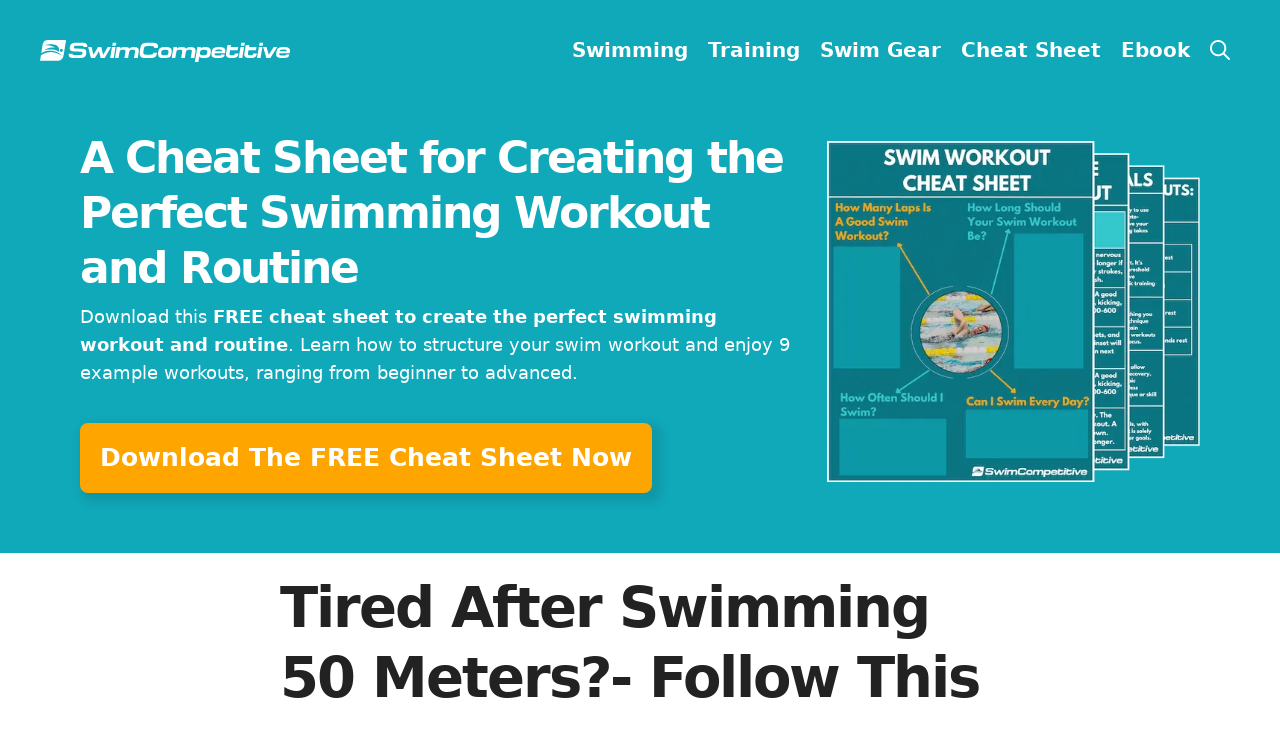

--- FILE ---
content_type: text/html; charset=UTF-8
request_url: https://swimcompetitive.com/swimming/tired-after-swimming-50-meters/
body_size: 34785
content:
<!DOCTYPE html>
<html lang="en-US" prefix="og: https://ogp.me/ns#">
<head><meta charset="UTF-8"><script>if(navigator.userAgent.match(/MSIE|Internet Explorer/i)||navigator.userAgent.match(/Trident\/7\..*?rv:11/i)){var href=document.location.href;if(!href.match(/[?&]nowprocket/)){if(href.indexOf("?")==-1){if(href.indexOf("#")==-1){document.location.href=href+"?nowprocket=1"}else{document.location.href=href.replace("#","?nowprocket=1#")}}else{if(href.indexOf("#")==-1){document.location.href=href+"&nowprocket=1"}else{document.location.href=href.replace("#","&nowprocket=1#")}}}}</script><script>(()=>{class RocketLazyLoadScripts{constructor(){this.v="2.0.4",this.userEvents=["keydown","keyup","mousedown","mouseup","mousemove","mouseover","mouseout","touchmove","touchstart","touchend","touchcancel","wheel","click","dblclick","input"],this.attributeEvents=["onblur","onclick","oncontextmenu","ondblclick","onfocus","onmousedown","onmouseenter","onmouseleave","onmousemove","onmouseout","onmouseover","onmouseup","onmousewheel","onscroll","onsubmit"]}async t(){this.i(),this.o(),/iP(ad|hone)/.test(navigator.userAgent)&&this.h(),this.u(),this.l(this),this.m(),this.k(this),this.p(this),this._(),await Promise.all([this.R(),this.L()]),this.lastBreath=Date.now(),this.S(this),this.P(),this.D(),this.O(),this.M(),await this.C(this.delayedScripts.normal),await this.C(this.delayedScripts.defer),await this.C(this.delayedScripts.async),await this.T(),await this.F(),await this.j(),await this.A(),window.dispatchEvent(new Event("rocket-allScriptsLoaded")),this.everythingLoaded=!0,this.lastTouchEnd&&await new Promise(t=>setTimeout(t,500-Date.now()+this.lastTouchEnd)),this.I(),this.H(),this.U(),this.W()}i(){this.CSPIssue=sessionStorage.getItem("rocketCSPIssue"),document.addEventListener("securitypolicyviolation",t=>{this.CSPIssue||"script-src-elem"!==t.violatedDirective||"data"!==t.blockedURI||(this.CSPIssue=!0,sessionStorage.setItem("rocketCSPIssue",!0))},{isRocket:!0})}o(){window.addEventListener("pageshow",t=>{this.persisted=t.persisted,this.realWindowLoadedFired=!0},{isRocket:!0}),window.addEventListener("pagehide",()=>{this.onFirstUserAction=null},{isRocket:!0})}h(){let t;function e(e){t=e}window.addEventListener("touchstart",e,{isRocket:!0}),window.addEventListener("touchend",function i(o){o.changedTouches[0]&&t.changedTouches[0]&&Math.abs(o.changedTouches[0].pageX-t.changedTouches[0].pageX)<10&&Math.abs(o.changedTouches[0].pageY-t.changedTouches[0].pageY)<10&&o.timeStamp-t.timeStamp<200&&(window.removeEventListener("touchstart",e,{isRocket:!0}),window.removeEventListener("touchend",i,{isRocket:!0}),"INPUT"===o.target.tagName&&"text"===o.target.type||(o.target.dispatchEvent(new TouchEvent("touchend",{target:o.target,bubbles:!0})),o.target.dispatchEvent(new MouseEvent("mouseover",{target:o.target,bubbles:!0})),o.target.dispatchEvent(new PointerEvent("click",{target:o.target,bubbles:!0,cancelable:!0,detail:1,clientX:o.changedTouches[0].clientX,clientY:o.changedTouches[0].clientY})),event.preventDefault()))},{isRocket:!0})}q(t){this.userActionTriggered||("mousemove"!==t.type||this.firstMousemoveIgnored?"keyup"===t.type||"mouseover"===t.type||"mouseout"===t.type||(this.userActionTriggered=!0,this.onFirstUserAction&&this.onFirstUserAction()):this.firstMousemoveIgnored=!0),"click"===t.type&&t.preventDefault(),t.stopPropagation(),t.stopImmediatePropagation(),"touchstart"===this.lastEvent&&"touchend"===t.type&&(this.lastTouchEnd=Date.now()),"click"===t.type&&(this.lastTouchEnd=0),this.lastEvent=t.type,t.composedPath&&t.composedPath()[0].getRootNode()instanceof ShadowRoot&&(t.rocketTarget=t.composedPath()[0]),this.savedUserEvents.push(t)}u(){this.savedUserEvents=[],this.userEventHandler=this.q.bind(this),this.userEvents.forEach(t=>window.addEventListener(t,this.userEventHandler,{passive:!1,isRocket:!0})),document.addEventListener("visibilitychange",this.userEventHandler,{isRocket:!0})}U(){this.userEvents.forEach(t=>window.removeEventListener(t,this.userEventHandler,{passive:!1,isRocket:!0})),document.removeEventListener("visibilitychange",this.userEventHandler,{isRocket:!0}),this.savedUserEvents.forEach(t=>{(t.rocketTarget||t.target).dispatchEvent(new window[t.constructor.name](t.type,t))})}m(){const t="return false",e=Array.from(this.attributeEvents,t=>"data-rocket-"+t),i="["+this.attributeEvents.join("],[")+"]",o="[data-rocket-"+this.attributeEvents.join("],[data-rocket-")+"]",s=(e,i,o)=>{o&&o!==t&&(e.setAttribute("data-rocket-"+i,o),e["rocket"+i]=new Function("event",o),e.setAttribute(i,t))};new MutationObserver(t=>{for(const n of t)"attributes"===n.type&&(n.attributeName.startsWith("data-rocket-")||this.everythingLoaded?n.attributeName.startsWith("data-rocket-")&&this.everythingLoaded&&this.N(n.target,n.attributeName.substring(12)):s(n.target,n.attributeName,n.target.getAttribute(n.attributeName))),"childList"===n.type&&n.addedNodes.forEach(t=>{if(t.nodeType===Node.ELEMENT_NODE)if(this.everythingLoaded)for(const i of[t,...t.querySelectorAll(o)])for(const t of i.getAttributeNames())e.includes(t)&&this.N(i,t.substring(12));else for(const e of[t,...t.querySelectorAll(i)])for(const t of e.getAttributeNames())this.attributeEvents.includes(t)&&s(e,t,e.getAttribute(t))})}).observe(document,{subtree:!0,childList:!0,attributeFilter:[...this.attributeEvents,...e]})}I(){this.attributeEvents.forEach(t=>{document.querySelectorAll("[data-rocket-"+t+"]").forEach(e=>{this.N(e,t)})})}N(t,e){const i=t.getAttribute("data-rocket-"+e);i&&(t.setAttribute(e,i),t.removeAttribute("data-rocket-"+e))}k(t){Object.defineProperty(HTMLElement.prototype,"onclick",{get(){return this.rocketonclick||null},set(e){this.rocketonclick=e,this.setAttribute(t.everythingLoaded?"onclick":"data-rocket-onclick","this.rocketonclick(event)")}})}S(t){function e(e,i){let o=e[i];e[i]=null,Object.defineProperty(e,i,{get:()=>o,set(s){t.everythingLoaded?o=s:e["rocket"+i]=o=s}})}e(document,"onreadystatechange"),e(window,"onload"),e(window,"onpageshow");try{Object.defineProperty(document,"readyState",{get:()=>t.rocketReadyState,set(e){t.rocketReadyState=e},configurable:!0}),document.readyState="loading"}catch(t){console.log("WPRocket DJE readyState conflict, bypassing")}}l(t){this.originalAddEventListener=EventTarget.prototype.addEventListener,this.originalRemoveEventListener=EventTarget.prototype.removeEventListener,this.savedEventListeners=[],EventTarget.prototype.addEventListener=function(e,i,o){o&&o.isRocket||!t.B(e,this)&&!t.userEvents.includes(e)||t.B(e,this)&&!t.userActionTriggered||e.startsWith("rocket-")||t.everythingLoaded?t.originalAddEventListener.call(this,e,i,o):(t.savedEventListeners.push({target:this,remove:!1,type:e,func:i,options:o}),"mouseenter"!==e&&"mouseleave"!==e||t.originalAddEventListener.call(this,e,t.savedUserEvents.push,o))},EventTarget.prototype.removeEventListener=function(e,i,o){o&&o.isRocket||!t.B(e,this)&&!t.userEvents.includes(e)||t.B(e,this)&&!t.userActionTriggered||e.startsWith("rocket-")||t.everythingLoaded?t.originalRemoveEventListener.call(this,e,i,o):t.savedEventListeners.push({target:this,remove:!0,type:e,func:i,options:o})}}J(t,e){this.savedEventListeners=this.savedEventListeners.filter(i=>{let o=i.type,s=i.target||window;return e!==o||t!==s||(this.B(o,s)&&(i.type="rocket-"+o),this.$(i),!1)})}H(){EventTarget.prototype.addEventListener=this.originalAddEventListener,EventTarget.prototype.removeEventListener=this.originalRemoveEventListener,this.savedEventListeners.forEach(t=>this.$(t))}$(t){t.remove?this.originalRemoveEventListener.call(t.target,t.type,t.func,t.options):this.originalAddEventListener.call(t.target,t.type,t.func,t.options)}p(t){let e;function i(e){return t.everythingLoaded?e:e.split(" ").map(t=>"load"===t||t.startsWith("load.")?"rocket-jquery-load":t).join(" ")}function o(o){function s(e){const s=o.fn[e];o.fn[e]=o.fn.init.prototype[e]=function(){return this[0]===window&&t.userActionTriggered&&("string"==typeof arguments[0]||arguments[0]instanceof String?arguments[0]=i(arguments[0]):"object"==typeof arguments[0]&&Object.keys(arguments[0]).forEach(t=>{const e=arguments[0][t];delete arguments[0][t],arguments[0][i(t)]=e})),s.apply(this,arguments),this}}if(o&&o.fn&&!t.allJQueries.includes(o)){const e={DOMContentLoaded:[],"rocket-DOMContentLoaded":[]};for(const t in e)document.addEventListener(t,()=>{e[t].forEach(t=>t())},{isRocket:!0});o.fn.ready=o.fn.init.prototype.ready=function(i){function s(){parseInt(o.fn.jquery)>2?setTimeout(()=>i.bind(document)(o)):i.bind(document)(o)}return"function"==typeof i&&(t.realDomReadyFired?!t.userActionTriggered||t.fauxDomReadyFired?s():e["rocket-DOMContentLoaded"].push(s):e.DOMContentLoaded.push(s)),o([])},s("on"),s("one"),s("off"),t.allJQueries.push(o)}e=o}t.allJQueries=[],o(window.jQuery),Object.defineProperty(window,"jQuery",{get:()=>e,set(t){o(t)}})}P(){const t=new Map;document.write=document.writeln=function(e){const i=document.currentScript,o=document.createRange(),s=i.parentElement;let n=t.get(i);void 0===n&&(n=i.nextSibling,t.set(i,n));const c=document.createDocumentFragment();o.setStart(c,0),c.appendChild(o.createContextualFragment(e)),s.insertBefore(c,n)}}async R(){return new Promise(t=>{this.userActionTriggered?t():this.onFirstUserAction=t})}async L(){return new Promise(t=>{document.addEventListener("DOMContentLoaded",()=>{this.realDomReadyFired=!0,t()},{isRocket:!0})})}async j(){return this.realWindowLoadedFired?Promise.resolve():new Promise(t=>{window.addEventListener("load",t,{isRocket:!0})})}M(){this.pendingScripts=[];this.scriptsMutationObserver=new MutationObserver(t=>{for(const e of t)e.addedNodes.forEach(t=>{"SCRIPT"!==t.tagName||t.noModule||t.isWPRocket||this.pendingScripts.push({script:t,promise:new Promise(e=>{const i=()=>{const i=this.pendingScripts.findIndex(e=>e.script===t);i>=0&&this.pendingScripts.splice(i,1),e()};t.addEventListener("load",i,{isRocket:!0}),t.addEventListener("error",i,{isRocket:!0}),setTimeout(i,1e3)})})})}),this.scriptsMutationObserver.observe(document,{childList:!0,subtree:!0})}async F(){await this.X(),this.pendingScripts.length?(await this.pendingScripts[0].promise,await this.F()):this.scriptsMutationObserver.disconnect()}D(){this.delayedScripts={normal:[],async:[],defer:[]},document.querySelectorAll("script[type$=rocketlazyloadscript]").forEach(t=>{t.hasAttribute("data-rocket-src")?t.hasAttribute("async")&&!1!==t.async?this.delayedScripts.async.push(t):t.hasAttribute("defer")&&!1!==t.defer||"module"===t.getAttribute("data-rocket-type")?this.delayedScripts.defer.push(t):this.delayedScripts.normal.push(t):this.delayedScripts.normal.push(t)})}async _(){await this.L();let t=[];document.querySelectorAll("script[type$=rocketlazyloadscript][data-rocket-src]").forEach(e=>{let i=e.getAttribute("data-rocket-src");if(i&&!i.startsWith("data:")){i.startsWith("//")&&(i=location.protocol+i);try{const o=new URL(i).origin;o!==location.origin&&t.push({src:o,crossOrigin:e.crossOrigin||"module"===e.getAttribute("data-rocket-type")})}catch(t){}}}),t=[...new Map(t.map(t=>[JSON.stringify(t),t])).values()],this.Y(t,"preconnect")}async G(t){if(await this.K(),!0!==t.noModule||!("noModule"in HTMLScriptElement.prototype))return new Promise(e=>{let i;function o(){(i||t).setAttribute("data-rocket-status","executed"),e()}try{if(navigator.userAgent.includes("Firefox/")||""===navigator.vendor||this.CSPIssue)i=document.createElement("script"),[...t.attributes].forEach(t=>{let e=t.nodeName;"type"!==e&&("data-rocket-type"===e&&(e="type"),"data-rocket-src"===e&&(e="src"),i.setAttribute(e,t.nodeValue))}),t.text&&(i.text=t.text),t.nonce&&(i.nonce=t.nonce),i.hasAttribute("src")?(i.addEventListener("load",o,{isRocket:!0}),i.addEventListener("error",()=>{i.setAttribute("data-rocket-status","failed-network"),e()},{isRocket:!0}),setTimeout(()=>{i.isConnected||e()},1)):(i.text=t.text,o()),i.isWPRocket=!0,t.parentNode.replaceChild(i,t);else{const i=t.getAttribute("data-rocket-type"),s=t.getAttribute("data-rocket-src");i?(t.type=i,t.removeAttribute("data-rocket-type")):t.removeAttribute("type"),t.addEventListener("load",o,{isRocket:!0}),t.addEventListener("error",i=>{this.CSPIssue&&i.target.src.startsWith("data:")?(console.log("WPRocket: CSP fallback activated"),t.removeAttribute("src"),this.G(t).then(e)):(t.setAttribute("data-rocket-status","failed-network"),e())},{isRocket:!0}),s?(t.fetchPriority="high",t.removeAttribute("data-rocket-src"),t.src=s):t.src="data:text/javascript;base64,"+window.btoa(unescape(encodeURIComponent(t.text)))}}catch(i){t.setAttribute("data-rocket-status","failed-transform"),e()}});t.setAttribute("data-rocket-status","skipped")}async C(t){const e=t.shift();return e?(e.isConnected&&await this.G(e),this.C(t)):Promise.resolve()}O(){this.Y([...this.delayedScripts.normal,...this.delayedScripts.defer,...this.delayedScripts.async],"preload")}Y(t,e){this.trash=this.trash||[];let i=!0;var o=document.createDocumentFragment();t.forEach(t=>{const s=t.getAttribute&&t.getAttribute("data-rocket-src")||t.src;if(s&&!s.startsWith("data:")){const n=document.createElement("link");n.href=s,n.rel=e,"preconnect"!==e&&(n.as="script",n.fetchPriority=i?"high":"low"),t.getAttribute&&"module"===t.getAttribute("data-rocket-type")&&(n.crossOrigin=!0),t.crossOrigin&&(n.crossOrigin=t.crossOrigin),t.integrity&&(n.integrity=t.integrity),t.nonce&&(n.nonce=t.nonce),o.appendChild(n),this.trash.push(n),i=!1}}),document.head.appendChild(o)}W(){this.trash.forEach(t=>t.remove())}async T(){try{document.readyState="interactive"}catch(t){}this.fauxDomReadyFired=!0;try{await this.K(),this.J(document,"readystatechange"),document.dispatchEvent(new Event("rocket-readystatechange")),await this.K(),document.rocketonreadystatechange&&document.rocketonreadystatechange(),await this.K(),this.J(document,"DOMContentLoaded"),document.dispatchEvent(new Event("rocket-DOMContentLoaded")),await this.K(),this.J(window,"DOMContentLoaded"),window.dispatchEvent(new Event("rocket-DOMContentLoaded"))}catch(t){console.error(t)}}async A(){try{document.readyState="complete"}catch(t){}try{await this.K(),this.J(document,"readystatechange"),document.dispatchEvent(new Event("rocket-readystatechange")),await this.K(),document.rocketonreadystatechange&&document.rocketonreadystatechange(),await this.K(),this.J(window,"load"),window.dispatchEvent(new Event("rocket-load")),await this.K(),window.rocketonload&&window.rocketonload(),await this.K(),this.allJQueries.forEach(t=>t(window).trigger("rocket-jquery-load")),await this.K(),this.J(window,"pageshow");const t=new Event("rocket-pageshow");t.persisted=this.persisted,window.dispatchEvent(t),await this.K(),window.rocketonpageshow&&window.rocketonpageshow({persisted:this.persisted})}catch(t){console.error(t)}}async K(){Date.now()-this.lastBreath>45&&(await this.X(),this.lastBreath=Date.now())}async X(){return document.hidden?new Promise(t=>setTimeout(t)):new Promise(t=>requestAnimationFrame(t))}B(t,e){return e===document&&"readystatechange"===t||(e===document&&"DOMContentLoaded"===t||(e===window&&"DOMContentLoaded"===t||(e===window&&"load"===t||e===window&&"pageshow"===t)))}static run(){(new RocketLazyLoadScripts).t()}}RocketLazyLoadScripts.run()})();</script>
	
	<meta name="viewport" content="width=device-width, initial-scale=1">
<!-- Search Engine Optimization by Rank Math - https://rankmath.com/ -->
<title>Tired After Swimming 50 Meters?- Follow This 5 Step Strategy</title>
<link data-rocket-prefetch href="https://ads.pubmatic.com" rel="dns-prefetch">
<link data-rocket-prefetch href="https://cmp.inmobi.com" rel="dns-prefetch">
<link data-rocket-prefetch href="https://www.googletagmanager.com" rel="dns-prefetch">
<link data-rocket-prefetch href="https://js.codedrink.com" rel="dns-prefetch">
<link data-rocket-prefetch href="https://www.youtube.com" rel="dns-prefetch">
<link data-rocket-prefetch href="https://cdn.thisiswaldo.com" rel="dns-prefetch">
<style id="wpr-usedcss">img:is([sizes=auto i],[sizes^="auto," i]){contain-intrinsic-size:3000px 1500px}img.emoji{display:inline!important;border:none!important;box-shadow:none!important;height:1em!important;width:1em!important;margin:0 .07em!important;vertical-align:-.1em!important;background:0 0!important;padding:0!important}:root{--wp-block-synced-color:#7a00df;--wp-block-synced-color--rgb:122,0,223;--wp-bound-block-color:var(--wp-block-synced-color);--wp-editor-canvas-background:#ddd;--wp-admin-theme-color:#007cba;--wp-admin-theme-color--rgb:0,124,186;--wp-admin-theme-color-darker-10:#006ba1;--wp-admin-theme-color-darker-10--rgb:0,107,160.5;--wp-admin-theme-color-darker-20:#005a87;--wp-admin-theme-color-darker-20--rgb:0,90,135;--wp-admin-border-width-focus:2px}@media (min-resolution:192dpi){:root{--wp-admin-border-width-focus:1.5px}}:root{--wp--preset--font-size--normal:16px;--wp--preset--font-size--huge:42px}.aligncenter{clear:both}.screen-reader-text{border:0;clip-path:inset(50%);height:1px;margin:-1px;overflow:hidden;padding:0;position:absolute;width:1px;word-wrap:normal!important}.screen-reader-text:focus{background-color:#ddd;clip-path:none;color:#444;display:block;font-size:1em;height:auto;left:5px;line-height:normal;padding:15px 23px 14px;text-decoration:none;top:5px;width:auto;z-index:100000}html :where(.has-border-color){border-style:solid}html :where([style*=border-top-color]){border-top-style:solid}html :where([style*=border-right-color]){border-right-style:solid}html :where([style*=border-bottom-color]){border-bottom-style:solid}html :where([style*=border-left-color]){border-left-style:solid}html :where([style*=border-width]){border-style:solid}html :where([style*=border-top-width]){border-top-style:solid}html :where([style*=border-right-width]){border-right-style:solid}html :where([style*=border-bottom-width]){border-bottom-style:solid}html :where([style*=border-left-width]){border-left-style:solid}html :where(img[class*=wp-image-]){height:auto;max-width:100%}:where(figure){margin:0 0 1em}html :where(.is-position-sticky){--wp-admin--admin-bar--position-offset:var(--wp-admin--admin-bar--height,0px)}@media screen and (max-width:600px){html :where(.is-position-sticky){--wp-admin--admin-bar--position-offset:0px}}.wp-block-image>a,.wp-block-image>figure>a{display:inline-block}.wp-block-image img{box-sizing:border-box;height:auto;max-width:100%;vertical-align:bottom}@media not (prefers-reduced-motion){.wp-block-image img.hide{visibility:hidden}.wp-block-image img.show{animation:.4s show-content-image}}.wp-block-image.aligncenter{text-align:center}.wp-block-image .aligncenter,.wp-block-image .alignleft,.wp-block-image .alignright,.wp-block-image.aligncenter,.wp-block-image.alignleft,.wp-block-image.alignright{display:table}.wp-block-image .alignleft{float:left;margin:.5em 1em .5em 0}.wp-block-image .alignright{float:right;margin:.5em 0 .5em 1em}.wp-block-image .aligncenter{margin-left:auto;margin-right:auto}.wp-block-image :where(figcaption){margin-bottom:1em;margin-top:.5em}:root :where(.wp-block-image.is-style-rounded img,.wp-block-image .is-style-rounded img){border-radius:9999px}.wp-block-image figure{margin:0}@keyframes show-content-image{0%{visibility:hidden}99%{visibility:hidden}to{visibility:visible}}ul{box-sizing:border-box}:root :where(.wp-block-list.has-background){padding:1.25em 2.375em}.wp-block-embed.alignleft,.wp-block-embed.alignright{max-width:360px;width:100%}.wp-block-embed.alignleft .wp-block-embed__wrapper,.wp-block-embed.alignright .wp-block-embed__wrapper{min-width:280px}.wp-block-embed{overflow-wrap:break-word}.wp-block-embed :where(figcaption){margin-bottom:1em;margin-top:.5em}.wp-block-embed iframe{max-width:100%}.wp-block-embed__wrapper{position:relative}.wp-embed-responsive .wp-has-aspect-ratio .wp-block-embed__wrapper:before{content:"";display:block;padding-top:50%}.wp-embed-responsive .wp-has-aspect-ratio iframe{bottom:0;height:100%;left:0;position:absolute;right:0;top:0;width:100%}.wp-embed-responsive .wp-embed-aspect-16-9 .wp-block-embed__wrapper:before{padding-top:56.25%}.wp-embed-responsive .wp-embed-aspect-4-3 .wp-block-embed__wrapper:before{padding-top:75%}:root :where(p.has-background){padding:1.25em 2.375em}:where(p.has-text-color:not(.has-link-color)) a{color:inherit}.wp-block-spacer{clear:both}:root{--wp--preset--aspect-ratio--square:1;--wp--preset--aspect-ratio--4-3:4/3;--wp--preset--aspect-ratio--3-4:3/4;--wp--preset--aspect-ratio--3-2:3/2;--wp--preset--aspect-ratio--2-3:2/3;--wp--preset--aspect-ratio--16-9:16/9;--wp--preset--aspect-ratio--9-16:9/16;--wp--preset--color--black:#000000;--wp--preset--color--cyan-bluish-gray:#abb8c3;--wp--preset--color--white:#ffffff;--wp--preset--color--pale-pink:#f78da7;--wp--preset--color--vivid-red:#cf2e2e;--wp--preset--color--luminous-vivid-orange:#ff6900;--wp--preset--color--luminous-vivid-amber:#fcb900;--wp--preset--color--light-green-cyan:#7bdcb5;--wp--preset--color--vivid-green-cyan:#00d084;--wp--preset--color--pale-cyan-blue:#8ed1fc;--wp--preset--color--vivid-cyan-blue:#0693e3;--wp--preset--color--vivid-purple:#9b51e0;--wp--preset--color--contrast:var(--contrast);--wp--preset--color--contrast-2:var(--contrast-2);--wp--preset--color--contrast-3:var(--contrast-3);--wp--preset--color--base:var(--base);--wp--preset--color--base-2:var(--base-2);--wp--preset--color--base-3:var(--base-3);--wp--preset--color--accent:var(--accent);--wp--preset--gradient--vivid-cyan-blue-to-vivid-purple:linear-gradient(135deg,rgb(6, 147, 227) 0%,rgb(155, 81, 224) 100%);--wp--preset--gradient--light-green-cyan-to-vivid-green-cyan:linear-gradient(135deg,rgb(122, 220, 180) 0%,rgb(0, 208, 130) 100%);--wp--preset--gradient--luminous-vivid-amber-to-luminous-vivid-orange:linear-gradient(135deg,rgb(252, 185, 0) 0%,rgb(255, 105, 0) 100%);--wp--preset--gradient--luminous-vivid-orange-to-vivid-red:linear-gradient(135deg,rgb(255, 105, 0) 0%,rgb(207, 46, 46) 100%);--wp--preset--gradient--very-light-gray-to-cyan-bluish-gray:linear-gradient(135deg,rgb(238, 238, 238) 0%,rgb(169, 184, 195) 100%);--wp--preset--gradient--cool-to-warm-spectrum:linear-gradient(135deg,rgb(74, 234, 220) 0%,rgb(151, 120, 209) 20%,rgb(207, 42, 186) 40%,rgb(238, 44, 130) 60%,rgb(251, 105, 98) 80%,rgb(254, 248, 76) 100%);--wp--preset--gradient--blush-light-purple:linear-gradient(135deg,rgb(255, 206, 236) 0%,rgb(152, 150, 240) 100%);--wp--preset--gradient--blush-bordeaux:linear-gradient(135deg,rgb(254, 205, 165) 0%,rgb(254, 45, 45) 50%,rgb(107, 0, 62) 100%);--wp--preset--gradient--luminous-dusk:linear-gradient(135deg,rgb(255, 203, 112) 0%,rgb(199, 81, 192) 50%,rgb(65, 88, 208) 100%);--wp--preset--gradient--pale-ocean:linear-gradient(135deg,rgb(255, 245, 203) 0%,rgb(182, 227, 212) 50%,rgb(51, 167, 181) 100%);--wp--preset--gradient--electric-grass:linear-gradient(135deg,rgb(202, 248, 128) 0%,rgb(113, 206, 126) 100%);--wp--preset--gradient--midnight:linear-gradient(135deg,rgb(2, 3, 129) 0%,rgb(40, 116, 252) 100%);--wp--preset--font-size--small:13px;--wp--preset--font-size--medium:20px;--wp--preset--font-size--large:36px;--wp--preset--font-size--x-large:42px;--wp--preset--spacing--20:0.44rem;--wp--preset--spacing--30:0.67rem;--wp--preset--spacing--40:1rem;--wp--preset--spacing--50:1.5rem;--wp--preset--spacing--60:2.25rem;--wp--preset--spacing--70:3.38rem;--wp--preset--spacing--80:5.06rem;--wp--preset--shadow--natural:6px 6px 9px rgba(0, 0, 0, .2);--wp--preset--shadow--deep:12px 12px 50px rgba(0, 0, 0, .4);--wp--preset--shadow--sharp:6px 6px 0px rgba(0, 0, 0, .2);--wp--preset--shadow--outlined:6px 6px 0px -3px rgb(255, 255, 255),6px 6px rgb(0, 0, 0);--wp--preset--shadow--crisp:6px 6px 0px rgb(0, 0, 0)}:where(.is-layout-flex){gap:.5em}:where(.is-layout-grid){gap:.5em}:where(.wp-block-columns.is-layout-flex){gap:2em}:where(.wp-block-columns.is-layout-grid){gap:2em}:where(.wp-block-post-template.is-layout-flex){gap:1.25em}:where(.wp-block-post-template.is-layout-grid){gap:1.25em}.lasso-container *{box-sizing:border-box!important}.lasso-container{color:initial}.lasso-container{box-sizing:border-box!important;position:relative;width:100%;padding:0 15px!important;margin:30px auto!important;overflow:initial!important}.lasso-display{box-sizing:border-box;display:-ms-flexbox;display:flex;-ms-flex-wrap:wrap;flex-wrap:wrap;margin:0 -15px;font-family:inherit!important;background-color:var(--lasso-background)!important}.lasso-display.mobile{max-width:768px}.lasso-display a,.lasso-display a:hover{text-decoration:none!important;font-weight:700!important;opacity:1!important}.lasso-display a:hover{transition:.25s ease}.lasso-image img{display:inline-block!important;max-width:100%!important;height:auto;max-height:350px;width:inherit;object-fit:contain;box-shadow:none}.lasso-display.mobile .lasso-end{line-height:1}.lasso-display.mobile .lasso-description{line-height:1.5}.wp-block-affiliate-plugin-lasso:has(>div.lasso-container.sitestripe){display:inline-block}.lasso-box-1,.lasso-box-2{box-sizing:border-box;position:relative;-ms-flex:0 0 100%;flex:0 0 100%;max-width:100%;padding:0 15px!important}@media(max-width:767.98px){.lasso-box-1,.lasso-box-2{padding:0!important}}.lasso-badge{position:absolute;top:-18px;left:-10px;display:inline-block;background-color:var(--lasso-main);color:var(--lasso-button-text);z-index:500;padding:10px 15px;font-size:1rem;line-height:1rem;font-weight:700;box-shadow:2px 2px 2px 0 rgba(0,0,0,.14)}.lasso-badge::after{content:" ";display:block;position:absolute;left:-10px;bottom:-7px;border-color:transparent var(--lasso-main) transparent transparent;border-style:inset solid inset inset;border-width:0 10px 7px;filter:brightness(50%)}.lasso-title,a.lasso-title{display:block;font-size:30px!important;line-height:1.25;margin:10px 0!important;box-shadow:none!important;color:var(--lasso-title)!important;font-weight:700}.lasso-description{font-size:16px;margin:0 0 10px!important;overflow-wrap:anywhere}.lasso-description p{margin:0 0 10px!important}.lasso-description ul{margin:0 0 10px 10px!important;padding:0 0 0 40px!important;list-style:inherit!important}.lasso-description li{margin:0 0 5px;display:list-item!important;list-style-type:initial!important;font-size:initial!important}.lasso-image{text-align:center;padding:0 0 10px!important}a.lasso-button-1,a.lasso-button-2{font-size:15px;padding:10px 15px!important;background:var(--lasso-button)!important;color:var(--lasso-button-text)!important;margin:0 10px 10px 0!important;text-align:center!important;line-height:initial!important}a.lasso-button-2{background:var(--lasso-secondary-button)!important}a.lasso-button-1:hover,a.lasso-button-2:hover{background:var(--lasso-button)!important;color:var(--lasso-button-text)!important;transition:.25s ease}a.lasso-button-2:hover{background:var(--lasso-secondary-button)!important}.lasso-date,.lasso-disclosure{font-size:12px;font-style:italic;color:#5f6368eb;display:inline}.lasso-disclosure span{line-height:1.2rem;margin:0}.lasso-container .lasso-splash{border:1px solid #e2e2e2;padding:25px!important;border-radius:10px}.lasso-splash .lasso-box-1{-ms-flex:0 0 30%!important;flex:0 0 30%!important;max-width:30%;order:2;-ms-flex-order:2;padding-right:0!important;text-align:center}.lasso-splash .lasso-box-2{-ms-flex:0 0 70%!important;flex:0 0 70%!important;max-width:70%;order:1;-ms-flex-order:1;padding-left:0!important}.lasso-splash a.lasso-button-1,.lasso-splash a.lasso-button-2{display:inline-block;background-color:var(--lasso-button);color:var(--lasso-button-text);padding:15px 25px;border-radius:5px;box-shadow:0 5px 10px 0 rgba(0,0,0,.2)!important}.lasso-splash a.lasso-button-2{background-color:var(--lasso-secondary-button)}.lasso-splash a.lasso-button-1:hover,.lasso-splash a.lasso-button-2:hover{box-shadow:none!important;transform:translateY(3px)}.lasso-splash a.lasso-button-2{margin:0 0 10px!important}.lasso-container .lasso-box-1 h1 a.lasso-title,.lasso-container .lasso-box-1 h1 span.lasso-title,.lasso-container .lasso-box-1 h2 a.lasso-title,.lasso-container .lasso-box-1 h2 span.lasso-title,.lasso-container .lasso-box-1 h3 a.lasso-title,.lasso-container .lasso-box-1 h3 span.lasso-title{font-size:inherit!important}@media(max-width:767.98px){.lasso-description ul{text-align:left!important}.lasso-splash .lasso-box-1,.lasso-splash .lasso-box-2{-ms-flex:0 0 100%!important;flex:0 0 100%!important;max-width:100%!important;text-align:center!important}.lasso-splash .lasso-box-1{-ms-flex-order:1;order:1}.lasso-splash .lasso-image{float:none}}.lasso-splash.mobile .lasso-box-1,.lasso-splash.mobile .lasso-box-2{-ms-flex:0 0 100%!important;flex:0 0 100%!important;max-width:100%!important;text-align:center!important}.lasso-splash.mobile .lasso-box-1{-ms-flex-order:1;order:1}.lasso-splash.mobile .lasso-image{float:none}:root{--green:#22baa0;--red:#e06470;--gray-border:#bcc6c9;--light-gray-border:#dee2e6}body,dl,dt,fieldset,figure,h1,h2,h3,html,iframe,legend,li,p,textarea,ul{margin:0;padding:0;border:0}html{font-family:sans-serif;-webkit-text-size-adjust:100%;-ms-text-size-adjust:100%;-webkit-font-smoothing:antialiased;-moz-osx-font-smoothing:grayscale}main{display:block}progress{vertical-align:baseline}html{box-sizing:border-box}*,::after,::before{box-sizing:inherit}button,input,optgroup,select,textarea{font-family:inherit;font-size:100%;margin:0}[type=search]{-webkit-appearance:textfield;outline-offset:-2px}[type=search]::-webkit-search-decoration{-webkit-appearance:none}::-moz-focus-inner{border-style:none;padding:0}body,button,input,select,textarea{font-family:-apple-system,system-ui,BlinkMacSystemFont,"Segoe UI",Helvetica,Arial,sans-serif,"Apple Color Emoji","Segoe UI Emoji","Segoe UI Symbol";font-weight:400;text-transform:none;font-size:17px;line-height:1.5}p{margin-bottom:1.5em}h1,h2,h3{font-family:inherit;font-size:100%;font-style:inherit;font-weight:inherit}table{border:1px solid rgba(0,0,0,.1)}table{border-collapse:separate;border-spacing:0;border-width:1px 0 0 1px;margin:0 0 1.5em;width:100%}fieldset{padding:0;border:0;min-width:inherit}fieldset legend{padding:0;margin-bottom:1.5em}h1{font-size:42px;margin-bottom:20px;line-height:1.2em;font-weight:400;text-transform:none}h2{font-size:35px;margin-bottom:20px;line-height:1.2em;font-weight:400;text-transform:none}h3{font-size:29px;margin-bottom:20px;line-height:1.2em;font-weight:400;text-transform:none}ul{margin:0 0 1.5em 3em}ul{list-style:disc}li>ul{margin-bottom:0;margin-left:1.5em}dt{font-weight:700}strong{font-weight:700}em{font-style:italic}address{margin:0 0 1.5em}code,tt{font:15px Monaco,Consolas,"Andale Mono","DejaVu Sans Mono",monospace}big{font-size:125%}figure{margin:0}table{margin:0 0 1.5em;width:100%}img{height:auto;max-width:100%}button,input[type=button],input[type=submit]{background:#55555e;color:#fff;border:1px solid transparent;cursor:pointer;-webkit-appearance:button;padding:10px 20px}input[type=email],input[type=number],input[type=password],input[type=search],input[type=text],input[type=url],select,textarea{border:1px solid;border-radius:0;padding:10px 15px;max-width:100%}textarea{width:100%}a,button,input{transition:color .1s ease-in-out,background-color .1s ease-in-out}a{text-decoration:none}.button{padding:10px 20px;display:inline-block}.using-mouse :focus{outline:0}.using-mouse ::-moz-focus-inner{border:0}.alignleft{float:left;margin-right:1.5em}.alignright{float:right;margin-left:1.5em}.aligncenter{clear:both;display:block;margin:0 auto}.size-full,.size-large{max-width:100%;height:auto}.screen-reader-text{border:0;clip:rect(1px,1px,1px,1px);clip-path:inset(50%);height:1px;margin:-1px;overflow:hidden;padding:0;position:absolute!important;width:1px;word-wrap:normal!important}.screen-reader-text:focus{background-color:#f1f1f1;border-radius:3px;box-shadow:0 0 2px 2px rgba(0,0,0,.6);clip:auto!important;clip-path:none;color:#21759b;display:block;font-size:.875rem;font-weight:700;height:auto;left:5px;line-height:normal;padding:15px 23px 14px;text-decoration:none;top:5px;width:auto;z-index:100000}#primary[tabindex="-1"]:focus{outline:0}.main-navigation{z-index:100;padding:0;clear:both;display:block}.main-navigation a{display:block;text-decoration:none;font-weight:400;text-transform:none;font-size:15px}.main-navigation ul{list-style:none;margin:0;padding-left:0}.main-navigation .main-nav ul li a{padding-left:20px;padding-right:20px;line-height:60px}.inside-navigation{position:relative}.main-navigation .inside-navigation{display:flex;align-items:center;flex-wrap:wrap;justify-content:space-between}.main-navigation .main-nav>ul{display:flex;flex-wrap:wrap;align-items:center}.main-navigation li{position:relative}.main-navigation .menu-bar-items{display:flex;align-items:center;font-size:15px}.main-navigation .menu-bar-items a{color:inherit}.main-navigation .menu-bar-item{position:relative}.main-navigation .menu-bar-item.search-item{z-index:20}.main-navigation .menu-bar-item>a{padding-left:20px;padding-right:20px;line-height:60px}.nav-align-center .inside-navigation{justify-content:center}.nav-align-center .main-nav>ul{justify-content:center}.main-navigation ul ul{display:block;box-shadow:1px 1px 0 rgba(0,0,0,.1);float:left;position:absolute;left:-99999px;opacity:0;z-index:99999;width:200px;text-align:left;top:auto;transition:opacity 80ms linear;transition-delay:0s;pointer-events:none;height:0;overflow:hidden}.main-navigation ul ul a{display:block}.main-navigation ul ul li{width:100%}.main-navigation .main-nav ul ul li a{line-height:normal;padding:10px 20px;font-size:14px}.main-navigation .main-nav ul li.menu-item-has-children>a{padding-right:0;position:relative}.main-navigation.sub-menu-left ul ul{box-shadow:-1px 1px 0 rgba(0,0,0,.1)}.main-navigation.sub-menu-left .sub-menu{right:0}.main-navigation:not(.toggled) ul li.sfHover>ul,.main-navigation:not(.toggled) ul li:hover>ul{left:auto;opacity:1;transition-delay:150ms;pointer-events:auto;height:auto;overflow:visible}.main-navigation:not(.toggled) ul ul li.sfHover>ul,.main-navigation:not(.toggled) ul ul li:hover>ul{left:100%;top:0}.main-navigation.sub-menu-left:not(.toggled) ul ul li.sfHover>ul,.main-navigation.sub-menu-left:not(.toggled) ul ul li:hover>ul{right:100%;left:auto}.nav-float-right .main-navigation ul ul ul{top:0}.menu-item-has-children .dropdown-menu-toggle{display:inline-block;height:100%;clear:both;padding-right:20px;padding-left:10px}.menu-item-has-children ul .dropdown-menu-toggle{padding-top:10px;padding-bottom:10px;margin-top:-10px}nav ul ul .menu-item-has-children .dropdown-menu-toggle{float:right}.site-main .post-navigation{margin:0 0 2em;overflow:hidden}.site-main .post-navigation{margin-bottom:0}.site-header{position:relative}.inside-header{padding:20px 40px}.site-logo{display:inline-block;max-width:100%}.site-header .header-image{vertical-align:middle}.inside-header{display:flex;align-items:center}.nav-float-right #site-navigation{margin-left:auto}.entry-header .gp-icon{display:none}.entry-header .cat-links{display:inline}.entry-content:not(:first-child){margin-top:2em}.entry-header,.site-content{word-wrap:break-word}.entry-title{margin-bottom:0}.entry-meta{font-size:85%;margin-top:.5em;line-height:1.5}footer.entry-meta{margin-top:2em}.cat-links{display:block}.entry-content>p:last-child{margin-bottom:0}iframe,object{max-width:100%}.site-content{display:flex}.grid-container{margin-left:auto;margin-right:auto;max-width:1200px}.site-main>*{margin-bottom:20px}.one-container .site-content{padding:40px}.one-container .site-main>:last-child{margin-bottom:0}.gp-icon{display:inline-flex;align-self:center}.gp-icon svg{height:1em;width:1em;top:.125em;position:relative;fill:currentColor}.close-search .icon-search svg:first-child,.icon-menu-bars svg:nth-child(2),.icon-search svg:nth-child(2),.toggled .icon-menu-bars svg:first-child{display:none}.close-search .icon-search svg:nth-child(2),.toggled .icon-menu-bars svg:nth-child(2){display:block}.entry-meta .gp-icon{margin-right:.6em;opacity:.7}nav.toggled .icon-arrow-left svg{transform:rotate(-90deg)}nav.toggled .icon-arrow-right svg{transform:rotate(90deg)}nav.toggled .sfHover>a>.dropdown-menu-toggle .gp-icon svg{transform:rotate(180deg)}nav.toggled .sfHover>a>.dropdown-menu-toggle .gp-icon.icon-arrow-left svg{transform:rotate(-270deg)}nav.toggled .sfHover>a>.dropdown-menu-toggle .gp-icon.icon-arrow-right svg{transform:rotate(270deg)}.container.grid-container{width:auto}.menu-toggle{display:none}.menu-toggle{padding:0 20px;line-height:60px;margin:0;font-weight:400;text-transform:none;font-size:15px;cursor:pointer}button.menu-toggle{background-color:transparent;flex-grow:1;border:0;text-align:center}button.menu-toggle:active,button.menu-toggle:focus,button.menu-toggle:hover{background-color:transparent}.has-menu-bar-items button.menu-toggle{flex-grow:0}nav.toggled ul ul.sub-menu{width:100%}.toggled .menu-item-has-children .dropdown-menu-toggle{padding-left:20px}.main-navigation.toggled .main-nav{flex-basis:100%;order:3}.main-navigation.toggled .main-nav>ul{display:block}.main-navigation.toggled .main-nav li{width:100%;text-align:left}.main-navigation.toggled .main-nav ul ul{transition:0s;visibility:hidden;box-shadow:none;border-bottom:1px solid rgba(0,0,0,.05)}.main-navigation.toggled .main-nav ul ul li:last-child>ul{border-bottom:0}.main-navigation.toggled .main-nav ul ul.toggled-on{position:relative;top:0;left:auto!important;right:auto!important;width:100%;pointer-events:auto;height:auto;opacity:1;display:block;visibility:visible;float:none}.main-navigation.toggled .menu-item-has-children .dropdown-menu-toggle{float:right}.mobile-menu-control-wrapper{display:none;margin-left:auto;align-items:center}.has-inline-mobile-toggle #site-navigation.toggled{margin-top:1.5em}.has-inline-mobile-toggle #site-navigation.has-active-search{margin-top:1.5em}.has-inline-mobile-toggle #site-navigation.has-active-search .nav-search-active{position:relative}.has-inline-mobile-toggle #site-navigation.has-active-search .navigation-search input{outline:auto}@media (max-width:768px){.hide-on-mobile{display:none!important}a,body,button,input,select,textarea{transition:all 0s ease-in-out}.inside-header{flex-direction:column;text-align:center}.site-content{flex-direction:column}.container .site-content .content-area{width:auto}#main{margin-left:0;margin-right:0}body:not(.no-sidebar) #main{margin-bottom:0}.alignleft,.alignright{float:none;display:block;margin-left:auto;margin-right:auto}.entry-meta{font-size:inherit}.entry-meta a{line-height:1.8em}}@media (min-width:769px) and (max-width:1024px){.hide-on-tablet{display:none!important}}@media (min-width:1025px){.hide-on-desktop{display:none!important}}body{background-color:#fff;color:#222}a{color:#3595d8}a:active,a:focus,a:hover{color:#015690}@media (max-width:700px) and (min-width:1025px){.inside-header{display:flex;flex-direction:column;align-items:center}.site-logo{margin-bottom:1.5em}#site-navigation{margin:0 auto}}.navigation-search{position:absolute;left:-99999px;pointer-events:none;visibility:hidden;z-index:20;width:100%;top:0;transition:opacity .1s ease-in-out;opacity:0}.navigation-search.nav-search-active{left:0;right:0;pointer-events:auto;visibility:visible;opacity:1}.navigation-search input[type=search]{outline:0;border:0;vertical-align:bottom;line-height:1;opacity:.9;width:100%;z-index:20;border-radius:0;-webkit-appearance:none;height:60px}.navigation-search input::-ms-clear{display:none;width:0;height:0}.navigation-search input::-ms-reveal{display:none;width:0;height:0}.navigation-search input::-webkit-search-cancel-button,.navigation-search input::-webkit-search-decoration,.navigation-search input::-webkit-search-results-button,.navigation-search input::-webkit-search-results-decoration{display:none}:root{--contrast:#222222;--contrast-2:#575760;--contrast-3:#b2b2be;--base:#f0f0f0;--base-2:#f7f8f9;--base-3:#ffffff;--accent:#10a9ba}body,button,input,select,textarea{font-size:18px}body{line-height:1.6}p{margin-bottom:36px}.main-navigation .menu-bar-items,.main-navigation .menu-toggle,.main-navigation a{font-weight:700;font-size:20px}h1{font-weight:700;font-size:56px;letter-spacing:-2px;line-height:1.25;margin-bottom:8px}@media (max-width:768px){h1{font-size:40px}}h2{font-weight:700;font-size:44px;letter-spacing:-2px;line-height:1.25;margin-bottom:8px}h3{font-weight:700;font-size:32px;letter-spacing:-1px;line-height:1.25;margin-bottom:8px}.site-header{background-color:#10a9ba}.has-inline-mobile-toggle #site-navigation.toggled,.mobile-menu-control-wrapper .menu-toggle,.mobile-menu-control-wrapper .menu-toggle:focus,.mobile-menu-control-wrapper .menu-toggle:hover{background-color:rgba(0,0,0,.02)}.main-navigation,.main-navigation ul ul{background-color:#10a9ba}.main-navigation .main-nav ul li a,.main-navigation .menu-bar-items,.main-navigation .menu-toggle{color:#fff}.main-navigation .main-nav ul li.sfHover:not([class*=current-menu-])>a,.main-navigation .main-nav ul li:not([class*=current-menu-]):focus>a,.main-navigation .main-nav ul li:not([class*=current-menu-]):hover>a,.main-navigation .menu-bar-item.sfHover>a,.main-navigation .menu-bar-item:hover>a{color:#fff;background-color:#0090a3}button.menu-toggle:focus,button.menu-toggle:hover{color:#fff}.main-navigation .main-nav ul li[class*=current-menu-]>a{color:#fff;background-color:#10a9ba}.main-navigation .main-nav ul li.search-item.active>a,.main-navigation .menu-bar-items .search-item.active>a,.navigation-search input[type=search],.navigation-search input[type=search]:active,.navigation-search input[type=search]:focus{color:#fff;background-color:#0090a3;opacity:1}.main-navigation ul ul{background-color:#10a9ba}.main-navigation .main-nav ul ul li a{color:#fff}.main-navigation .main-nav ul ul li.sfHover:not([class*=current-menu-])>a,.main-navigation .main-nav ul ul li:not([class*=current-menu-]):focus>a,.main-navigation .main-nav ul ul li:not([class*=current-menu-]):hover>a{color:#fff;background-color:#0090a3}.main-navigation .main-nav ul ul li[class*=current-menu-]>a{color:#fff;background-color:#0090a3}.one-container .container{background-color:#fff}.entry-title a{color:var(--contrast)}.entry-title a:hover{color:var(--contrast-2)}.entry-meta{color:#595959}input[type=email],input[type=number],input[type=password],input[type=search],input[type=text],input[type=url],select,textarea{color:#666;background-color:#fafafa;border-color:#ccc}input[type=email]:focus,input[type=number]:focus,input[type=password]:focus,input[type=search]:focus,input[type=text]:focus,input[type=url]:focus,select:focus,textarea:focus{color:#666;background-color:#fff;border-color:#bfbfbf}a.button,button,html input[type=button],input[type=submit]{color:#fff;background-color:#10a9ba}a.button:focus,a.button:hover,button:focus,button:hover,html input[type=button]:focus,html input[type=button]:hover,input[type=submit]:focus,input[type=submit]:hover{color:#fff;background-color:#0a0103}:root{--gp-search-modal-bg-color:var(--base-3);--gp-search-modal-text-color:var(--contrast);--gp-search-modal-overlay-bg-color:rgba(0, 0, 0, .2)}.inside-header.grid-container{max-width:1280px}.one-container .site-content{padding:20px 40px}.main-navigation .main-nav ul li a,.main-navigation .menu-bar-item>a,.menu-toggle{padding-left:10px;padding-right:10px}.main-navigation .main-nav ul ul li a{padding:10px}.menu-item-has-children .dropdown-menu-toggle{padding-right:10px}@media (max-width:768px){h2{font-size:32px}h3{font-size:24px}.one-container .site-content{padding:10px 30px 30px}.inside-header{padding-top:20px;padding-right:20px;padding-bottom:20px;padding-left:20px}}.site-content .content-area{width:100%}@media (max-width:1024px){.main-navigation .menu-bar-item.sfHover>a,.main-navigation .menu-bar-item:hover>a{background:0 0;color:#fff}.main-navigation .menu-toggle{display:block}.has-inline-mobile-toggle #site-navigation .inside-navigation>:not(.navigation-search):not(.main-nav),.main-navigation ul,.main-navigation:not(.slideout-navigation):not(.toggled) .main-nav>ul{display:none}.nav-align-center .inside-navigation{justify-content:space-between}.has-inline-mobile-toggle .mobile-menu-control-wrapper{display:flex;flex-wrap:wrap}.has-inline-mobile-toggle .inside-header{flex-direction:row;text-align:left;flex-wrap:wrap}.has-inline-mobile-toggle #site-navigation{flex-basis:100%}}#content{max-width:800px;margin-left:auto;margin-right:auto}.dynamic-author-image-rounded{border-radius:100%}.dynamic-author-image{vertical-align:middle}.entry-content:not(:first-child),footer.entry-meta{margin-top:2.25em}.main-navigation.slideout-navigation .main-nav>ul>li>a{line-height:50px}.gb-container-78bc7c12{margin-top:30px;margin-bottom:30px;border-radius:16px;background-color:#10a9ba}.gb-container-78bc7c12>.gb-inside-container{padding:30px 40px;max-width:1200px;margin-left:auto;margin-right:auto;z-index:1;position:relative}.gb-container-9cc53698{margin-right:30px}.gb-grid-wrapper>.gb-grid-column-9cc53698{width:66.66%}.gb-grid-wrapper>.gb-grid-column-9cc53698>.gb-container{display:flex;flex-direction:column;height:100%}.gb-grid-wrapper>.gb-grid-column-e430b831{width:33.33%}.gb-grid-wrapper>.gb-grid-column-e430b831>.gb-container{justify-content:center;display:flex;flex-direction:column;height:100%}.gb-container-17ca2b87{margin-top:125px;position:relative}.gb-container-17ca2b87>.gb-inside-container{max-width:1200px;margin-left:auto;margin-right:auto}.gb-container-17ca2b87>.gb-shapes .gb-shape-1{color:#10a9ba;position:absolute;overflow:hidden;pointer-events:none;line-height:0;left:0;right:0;bottom:-1px}.gb-container-17ca2b87>.gb-shapes .gb-shape-1 svg{height:100px;width:calc(100% + 1.3px);fill:currentColor;position:relative;left:50%;transform:translateX(-50%);min-width:100%}.gb-container-555cc88b{background-color:#10a9ba}.gb-container-555cc88b>.gb-inside-container{padding:30px 50px;max-width:1200px;margin-left:auto;margin-right:auto}.gb-container-90eec16b>.gb-inside-container{padding:5px 30px 15px}.gb-grid-wrapper>.gb-grid-column-90eec16b{width:60%}.gb-grid-wrapper>.gb-grid-column-90eec16b>.gb-container{display:flex;flex-direction:column;height:100%}.gb-container-b8e06fc8>.gb-inside-container{padding:15px 30px}.gb-grid-wrapper>.gb-grid-column-b8e06fc8{width:20%}.gb-grid-wrapper>.gb-grid-column-b8e06fc8>.gb-container{display:flex;flex-direction:column;height:100%}.gb-container-d960aef9>.gb-inside-container{padding:15px 30px 5px}.gb-grid-wrapper>.gb-grid-column-d960aef9{width:20%}.gb-grid-wrapper>.gb-grid-column-d960aef9>.gb-container{display:flex;flex-direction:column;height:100%}.gb-container-5e46246b{margin-top:30px}.gb-container-5e46246b>.gb-inside-container{max-width:1200px;margin-left:auto;margin-right:auto}.gb-container-549b7384{margin-bottom:-10px}.gb-grid-wrapper>.gb-grid-column-549b7384{width:100%}.gb-grid-wrapper>.gb-grid-column-549b7384>.gb-container{display:flex;flex-direction:column;height:100%}.gb-container-0d2e0c32{background-color:#10a9ba}.gb-container-0d2e0c32>.gb-inside-container{padding:30px 40px 60px;max-width:1200px;margin-left:auto;margin-right:auto;z-index:1;position:relative}.gb-container-c362a8c0{margin-right:30px}.gb-grid-wrapper>.gb-grid-column-c362a8c0{width:66.66%}.gb-grid-wrapper>.gb-grid-column-c362a8c0>.gb-container{display:flex;flex-direction:column;height:100%}.gb-grid-wrapper>.gb-grid-column-5afb86ae{width:33.33%}.gb-grid-wrapper>.gb-grid-column-5afb86ae>.gb-container{justify-content:center;display:flex;flex-direction:column;height:100%}.gb-container-8a25fc79{font-size:14px;margin-top:20px;margin-bottom:20px}.gb-container-8a25fc79>.gb-inside-container{max-width:1200px;margin-left:auto;margin-right:auto}.gb-container-8a25fc79.inline-post-meta-area>.gb-inside-container{display:flex;align-items:center}.gb-container-50a4d24e{padding:32px;border-radius:4px;border:1px solid #abb8c3}.gb-container-c9a9a111{text-align:center}.gb-grid-wrapper>.gb-grid-column-c9a9a111{width:25%}.gb-grid-wrapper>.gb-grid-column-5fb99e5c{width:75%}.gb-grid-wrapper-44aa5bd0{display:flex;flex-wrap:wrap}.gb-grid-wrapper-44aa5bd0>.gb-grid-column{box-sizing:border-box}.gb-grid-wrapper-ee310010{display:flex;flex-wrap:wrap}.gb-grid-wrapper-ee310010>.gb-grid-column{box-sizing:border-box}.gb-grid-wrapper-dd4a0b6d{display:flex;flex-wrap:wrap}.gb-grid-wrapper-dd4a0b6d>.gb-grid-column{box-sizing:border-box;padding-bottom:40px}.gb-grid-wrapper-1f11bda8{display:flex;flex-wrap:wrap}.gb-grid-wrapper-1f11bda8>.gb-grid-column{box-sizing:border-box}.gb-grid-wrapper-815014b5{display:flex;flex-wrap:wrap;align-items:center;margin-left:-30px}.gb-grid-wrapper-815014b5>.gb-grid-column{box-sizing:border-box;padding-left:30px}h2.gb-headline-e064a28b{color:var(--base-3)}h2.gb-headline-e064a28b a{color:var(--base-3)}p.gb-headline-f8b18fa3{color:var(--base-3)}p.gb-headline-767f75f3{font-size:14px;text-align:center;padding:10px;margin-top:10px;margin-bottom:20px;border-radius:4px;border:1px solid var(--contrast-3)}.gb-headline-767f75f3{opacity:.75}p.gb-headline-57a2cfb2{text-align:left;margin-top:20px;margin-bottom:10px;color:var(--base-3)}p.gb-headline-5dee2447{font-size:20px;margin-bottom:15px;color:var(--base-3)}p.gb-headline-5dee2447 a{color:var(--base-3)}.gb-headline-5dee2447:hover{text-shadow:var(--base-3) 0 0 10px}p.gb-headline-910534bb{font-size:15px;margin-bottom:10px;color:var(--base-3)}p.gb-headline-910534bb a{color:var(--base-3)}.gb-headline-910534bb:hover{text-shadow:var(--base-3) 0 0 10px}p.gb-headline-b7949f05{font-size:15px;margin-bottom:10px;color:var(--base-3)}p.gb-headline-b7949f05 a{color:var(--base-3)}.gb-headline-b7949f05:hover{text-shadow:var(--base-3) 0 0 10px}p.gb-headline-3505cec8{font-size:15px;margin-bottom:10px;color:var(--base-3)}p.gb-headline-3505cec8 a{color:var(--base-3)}.gb-headline-3505cec8:hover{text-shadow:var(--base-3) 0 0 10px}p.gb-headline-5d2dd6fb{font-size:15px;margin-bottom:10px;color:var(--base-3)}p.gb-headline-5d2dd6fb a{color:var(--base-3)}.gb-headline-5d2dd6fb:hover{text-shadow:var(--base-3) 0 0 10px}p.gb-headline-1da67983{font-size:15px;margin-bottom:10px;color:var(--base-3)}p.gb-headline-1da67983 a{color:var(--base-3)}.gb-headline-1da67983:hover{text-shadow:var(--base-3) 0 0 10px}p.gb-headline-ea9fcce6{font-size:20px;margin-bottom:15px;color:var(--base-3)}p.gb-headline-ea9fcce6 a{color:var(--base-3)}.gb-headline-ea9fcce6:hover{text-shadow:var(--base-3) 0 0 10px}p.gb-headline-4ea66a2e{font-size:15px;margin-bottom:10px;color:var(--base-3)}p.gb-headline-4ea66a2e a{color:var(--base-3)}.gb-headline-4ea66a2e:hover{text-shadow:var(--base-3) 0 0 10px}p.gb-headline-494f46ea{font-size:15px;margin-bottom:10px;color:var(--base-3)}p.gb-headline-494f46ea a{color:var(--base-3)}.gb-headline-494f46ea:hover{text-shadow:var(--base-3) 0 0 10px}p.gb-headline-70e9132b{font-size:15px;margin-bottom:10px;color:var(--base-3)}p.gb-headline-70e9132b a{color:var(--base-3)}.gb-headline-70e9132b:hover{text-shadow:var(--base-3) 0 0 10px}p.gb-headline-6627e8e3{font-size:15px;margin-bottom:10px;color:var(--base-3)}p.gb-headline-6627e8e3 a{color:var(--base-3)}.gb-headline-6627e8e3:hover{text-shadow:var(--base-3) 0 0 10px}p.gb-headline-67ecb423{font-size:15px;margin-bottom:10px;color:var(--base-3)}p.gb-headline-67ecb423 a{color:var(--base-3)}.gb-headline-67ecb423:hover{text-shadow:var(--base-3) 0 0 10px}h3.gb-headline-6efb77b1{margin-bottom:20px}p.gb-headline-e48e9587{font-size:18px;font-weight:700;margin-bottom:5px}p.gb-headline-e48e9587 a{color:#3595d8}.gb-headline-e48e9587:hover{text-shadow:#3595d8 0 0 10px}div.gb-headline-c24724ea{font-size:15px}.gb-headline-c24724ea{opacity:.75}h2.gb-headline-3f8af40a{color:var(--base-3)}p.gb-headline-9d524e75{color:var(--base-3)}div.gb-headline-3fb4928a{margin-left:10px;display:inline-block}.gb-button-wrapper{display:flex;flex-wrap:wrap;align-items:flex-start;justify-content:flex-start;clear:both}.gb-button-wrapper a.gb-button-f6f3c222{display:inline-flex;align-items:center;justify-content:center;font-size:25px;text-align:center;padding:15px 20px;border-radius:8px;background-color:orange;color:#fff;text-decoration:none}.gb-button-wrapper a.gb-button-f6f3c222:active,.gb-button-wrapper a.gb-button-f6f3c222:focus,.gb-button-wrapper a.gb-button-f6f3c222:hover{color:#fff}.gb-button-wrapper .gb-button-f6f3c222{box-shadow:5px 5px 10px 5px rgba(0,0,0,.1);transition:all .2s ease}.gb-button-wrapper .gb-button-f6f3c222:hover{transform:translate3d(0,5px,0);text-shadow:var(--base-3) 5px 0 10px}.gb-button-wrapper a.gb-button-4fb17fde{display:inline-flex;align-items:center;justify-content:center;font-size:25px;text-align:center;padding:15px 20px;border-radius:8px;background-color:orange;color:#fff;text-decoration:none}.gb-button-wrapper a.gb-button-4fb17fde:active,.gb-button-wrapper a.gb-button-4fb17fde:focus,.gb-button-wrapper a.gb-button-4fb17fde:hover{color:#fff}.gb-button-wrapper .gb-button-4fb17fde{box-shadow:5px 5px 10px 5px rgba(0,0,0,.1);transition:all .2s ease}.gb-button-wrapper .gb-button-4fb17fde:hover{transform:translate3d(0,5px,0);text-shadow:var(--base-3) 5px 0 10px}@media (max-width:767px){.gb-container-78bc7c12>.gb-inside-container{padding-top:30px;padding-bottom:30px}.gb-container-9cc53698{margin-right:0}.gb-grid-wrapper>.gb-grid-column-9cc53698{width:100%}.gb-grid-wrapper>.gb-grid-column-e430b831{width:100%}.gb-container-555cc88b>.gb-inside-container{padding-right:0;padding-left:0}.gb-grid-wrapper>.gb-grid-column-90eec16b{width:100%}.gb-grid-wrapper>.gb-grid-column-b8e06fc8{width:100%}.gb-grid-wrapper>.gb-grid-column-d960aef9{width:100%}.gb-container-0d2e0c32>.gb-inside-container{padding-top:20px;padding-bottom:60px}.gb-container-c362a8c0{margin-right:0}.gb-grid-wrapper>.gb-grid-column-c362a8c0{width:100%}.gb-grid-wrapper>.gb-grid-column-5afb86ae{width:100%}.gb-container-5afb86ae,.gb-grid-column-5afb86ae{display:none!important}.gb-container-c9a9a111{padding-bottom:20px}.gb-grid-wrapper>.gb-grid-column-c9a9a111{width:100%}.gb-grid-wrapper>.gb-grid-column-5fb99e5c{width:100%}h2.gb-headline-e064a28b{text-align:center}p.gb-headline-f8b18fa3{text-align:center}h2.gb-headline-3f8af40a{text-align:center}p.gb-headline-9d524e75{text-align:center}.gb-button-wrapper-8f7e5de4{justify-content:center}.gb-button-wrapper-9e34bcfb{justify-content:center}.gb-button-wrapper a.gb-button-f6f3c222{font-size:22px;letter-spacing:-.02em;padding-top:10px;padding-bottom:10px;border-radius:8px}.gb-button-wrapper a.gb-button-4fb17fde{font-size:22px;letter-spacing:-.02em;padding-top:10px;padding-bottom:10px;border-radius:8px}}:root{--gb-container-width:1200px}.gb-container .wp-block-image img{vertical-align:middle}.gb-grid-wrapper .wp-block-image{margin-bottom:0}.gb-shape{line-height:0}:root{--gp-slideout-width:265px}.slideout-navigation,.slideout-navigation a{color:#fff}.slideout-navigation button.slideout-exit{color:#fff;padding-left:10px;padding-right:10px}.slide-opened nav.toggled .menu-toggle:before{display:none}@media (max-width:1024px){.gb-button-wrapper a.gb-button-f6f3c222{font-size:22px}.gb-button-wrapper a.gb-button-4fb17fde{font-size:22px}.menu-bar-item.slideout-toggle{display:none}}div.sib-sms-field{display:inline-block;position:relative;width:100%}.sib-sms-field .sib-country-block{position:absolute;right:auto;left:0;top:0;bottom:0;padding:1px;-webkit-box-sizing:border-box;-moz-box-sizing:border-box;box-sizing:border-box}.sib-sms-field ul.sib-country-list{position:absolute;z-index:2;list-style:none;text-align:left;padding:0;margin:0 0 0 -1px;box-shadow:rgba(0,0,0,.2) 1px 1px 4px;background-color:#fff;border:1px solid #ccc;white-space:nowrap;max-height:150px;overflow-y:scroll;overflow-x:hidden;top:50px;width:250px}.sib-sms-field .sib-sms{padding-right:6px;padding-left:52px;margin-left:0;position:relative;z-index:0;margin-top:0!important;margin-bottom:0!important;margin-right:0}.sib-multi-lists.sib_error{color:#a94442}:root{--lasso-main:#10a9ba!important;--lasso-title:black!important;--lasso-button:orange!important;--lasso-secondary-button:orange!important;--lasso-button-text:white!important;--lasso-background:white!important;--lasso-pros:#22baa0!important;--lasso-cons:#e06470!important}html{scroll-behavior:smooth}.site-logo img{width:250px;height:100%}.entry-content p a{text-decoration:underline}figure{margin-bottom:1.5em}.main-navigation.offside{position:fixed;width:var(--gp-slideout-width);height:100%;height:100vh;top:0;z-index:9999;overflow:auto;-webkit-overflow-scrolling:touch}.offside,.offside--left{left:calc(var(--gp-slideout-width) * -1)}.offside--right{left:auto;right:calc(var(--gp-slideout-width) * -1)}.offside--left.is-open:not(.slideout-transition),.offside-js--is-left .offside-sliding-element{transform:translate3d(var(--gp-slideout-width),0,0)}.offside--right.is-open:not(.slideout-transition),.offside-js--is-right .offside-sliding-element{transform:translate3d(calc(var(--gp-slideout-width) * -1),0,0)}.offside-js--interact .offside,.offside-js--interact .offside-sliding-element{transition:transform .2s cubic-bezier(.16,.68,.43,.99);-webkit-backface-visibility:hidden;-webkit-perspective:1000}.offside-js--init{overflow-x:hidden}.slideout-navigation.main-navigation:not(.is-open):not(.slideout-transition){display:none}.slideout-navigation.main-navigation:not(.slideout-transition).do-overlay{opacity:1}.slideout-navigation.main-navigation.slideout-transition.do-overlay{opacity:0}.slideout-overlay{z-index:100000;position:fixed;width:100%;height:100%;height:100vh;min-height:100%;top:0;right:0;bottom:0;left:0;background-color:rgba(0,0,0,.8);visibility:hidden;opacity:0;cursor:pointer;transition:visibility .2s ease,opacity .2s ease}.offside-js--is-open .slideout-overlay{visibility:visible;opacity:1}.slideout-overlay button.slideout-exit{position:fixed;top:0;background-color:transparent;color:#fff;font-size:30px;border:0;opacity:0}.slide-opened .slideout-overlay button.slideout-exit{opacity:1}button.slideout-exit:hover{background-color:transparent}.slideout-navigation button.slideout-exit{background:0 0;width:100%;text-align:left;padding-top:20px;padding-bottom:20px;box-sizing:border-box;border:0}.slide-opened nav.toggled .menu-toggle:before{content:"\f0c9"}.offside-js--is-left.slide-opened .slideout-overlay button.slideout-exit{left:calc(var(--gp-slideout-width) - 5px)}.offside-js--is-right.slide-opened .slideout-overlay button.slideout-exit{right:calc(var(--gp-slideout-width) - 5px)}.slideout-widget{margin:20px}.slideout-navigation .main-nav,.slideout-navigation .slideout-widget:not(:last-child){margin-bottom:40px}.slideout-navigation:not(.do-overlay) .main-nav{width:100%;box-sizing:border-box}.slideout-navigation .mega-menu>ul>li{display:block;width:100%!important}.slideout-navigation .slideout-menu{display:block}#generate-slideout-menu{z-index:100001}#generate-slideout-menu .slideout-menu li{float:none;width:100%;clear:both;text-align:left}.slideout-navigation .slideout-widget li{float:none}#generate-slideout-menu.do-overlay li{text-align:center}#generate-slideout-menu.main-navigation ul ul{display:none}#generate-slideout-menu.main-navigation ul ul.toggled-on{display:block!important}#generate-slideout-menu .slideout-menu li.sfHover>ul,#generate-slideout-menu .slideout-menu li:hover>ul{display:none}#generate-slideout-menu.main-navigation .main-nav ul ul{position:relative;top:0;left:0;width:100%}.slideout-toggle:not(.has-svg-icon) a:before{content:"\f0c9";font-family:'GP Premium';line-height:1em;width:1.28571429em;text-align:center;display:inline-block;position:relative;top:1px}.slide-opened .slideout-exit:not(.has-svg-icon):before,.slideout-navigation button.slideout-exit:not(.has-svg-icon):before{content:"\f00d";font-family:'GP Premium';line-height:1em;width:1.28571429em;text-align:center;display:inline-block}#generate-slideout-menu li.menu-item-float-right{float:none!important;display:inline-block;width:auto}.rtl .slideout-navigation{position:fixed}.slideout-navigation .menu-item-has-children .dropdown-menu-toggle{float:right}.slideout-navigation .slideout-widget .menu li{float:none}.slideout-navigation .slideout-widget ul{display:block}.slideout-navigation.do-overlay{transform:none!important;transition:opacity .2s,visibility .2s;width:100%;text-align:center;left:0;right:0}.slideout-navigation.do-overlay .inside-navigation{display:flex;flex-direction:column;padding:10% 10% 0;max-width:700px}.slideout-navigation.do-overlay .inside-navigation .main-nav,.slideout-navigation.do-overlay .inside-navigation .slideout-widget{margin-left:auto;margin-right:auto;min-width:250px}.slideout-navigation.do-overlay .slideout-exit{position:fixed;right:0;top:0;width:auto;font-size:25px}.slideout-navigation.do-overlay .slideout-menu li a{display:inline-block}.slideout-navigation.do-overlay .slideout-menu li{margin-bottom:5px}#generate-slideout-menu.do-overlay .slideout-menu li,.slideout-navigation.do-overlay .inside-navigation{text-align:center}.slideout-navigation.do-overlay .menu-item-has-children .dropdown-menu-toggle{border-left:1px solid rgba(0,0,0,.07);padding:0 10px;margin:0 0 0 10px}.slideout-navigation.do-overlay ul ul{box-shadow:0 0 0}.nav-aligned-center .slideout-navigation,.nav-aligned-right .slideout-navigation{text-align:left}.slideout-navigation .sfHover>a>.dropdown-menu-toggle>.gp-icon svg{transform:rotate(180deg)}.slideout-navigation .sub-menu .dropdown-menu-toggle .gp-icon svg{transform:rotate(0)}.slideout-both .main-navigation.toggled .main-nav>ul,.slideout-desktop .main-navigation.toggled .main-nav li.slideout-toggle,.slideout-mobile .main-navigation.toggled .main-nav>ul{display:none!important}.slideout-both .has-inline-mobile-toggle #site-navigation.toggled,.slideout-mobile .has-inline-mobile-toggle #site-navigation.toggled{margin-top:0}.sf-menu>li.slideout-toggle{float:right}.gen-sidebar-nav .sf-menu>li.slideout-toggle{float:none}.off-canvas-toggle-label{padding-left:7px}.gp-icon+.off-canvas-toggle-label{padding-left:9px}@media (max-width:768px){.slideout-overlay button.slideout-exit{font-size:20px;padding:10px}.slideout-overlay{top:-100px;height:calc(100% + 100px);height:calc(100vh + 100px);min-height:calc(100% + 100px)}.slideout-navigation.do-overlay .slideout-exit{position:static;text-align:center}}</style><link rel="preload" data-rocket-preload as="image" href="https://swimcompetitive.com/wp-content/uploads/2020/11/Swimcompetitive-SwimOutlet-Banner2-Top-1024x126.webp" imagesrcset="https://swimcompetitive.com/wp-content/uploads/2020/11/Swimcompetitive-SwimOutlet-Banner2-Top-1024x126.webp 1024w, https://swimcompetitive.com/wp-content/uploads/2020/11/Swimcompetitive-SwimOutlet-Banner2-Top-300x37.webp 300w, https://swimcompetitive.com/wp-content/uploads/2020/11/Swimcompetitive-SwimOutlet-Banner2-Top-768x95.webp 768w, https://swimcompetitive.com/wp-content/uploads/2020/11/Swimcompetitive-SwimOutlet-Banner2-Top.webp 1300w" imagesizes="auto, (max-width: 1024px) 100vw, 1024px" fetchpriority="high">
<meta name="description" content="Feeling tired after swimming 50 meters? Learn what may be causing your fatigue and discover tips for building your endurance in the pool."/>
<meta name="robots" content="follow, index, max-snippet:-1, max-video-preview:-1, max-image-preview:large"/>
<link rel="canonical" href="https://swimcompetitive.com/swimming/tired-after-swimming-50-meters/" />
<meta property="og:locale" content="en_US" />
<meta property="og:type" content="article" />
<meta property="og:title" content="Tired After Swimming 50 Meters?- Follow This 5 Step Strategy" />
<meta property="og:description" content="Feeling tired after swimming 50 meters? Learn what may be causing your fatigue and discover tips for building your endurance in the pool." />
<meta property="og:url" content="https://swimcompetitive.com/swimming/tired-after-swimming-50-meters/" />
<meta property="og:site_name" content="swimcompetitive.com" />
<meta property="article:section" content="Swimming" />
<meta property="og:updated_time" content="2023-06-06T10:42:05+02:00" />
<meta property="og:image" content="https://swimcompetitive.com/wp-content/uploads/2020/08/tired-after-swimming-50-meters.jpg" />
<meta property="og:image:secure_url" content="https://swimcompetitive.com/wp-content/uploads/2020/08/tired-after-swimming-50-meters.jpg" />
<meta property="og:image:width" content="1200" />
<meta property="og:image:height" content="600" />
<meta property="og:image:alt" content="tired after swimming 50 meters- do this." />
<meta property="og:image:type" content="image/jpeg" />
<meta property="article:published_time" content="2020-08-12T15:27:09+02:00" />
<meta property="article:modified_time" content="2023-06-06T10:42:05+02:00" />
<meta property="og:video" content="https://www.youtube.com/embed/C5yIAkKKEMI?feature=oembed" />
<meta property="video:duration" content="137" />
<meta property="og:video" content="https://www.youtube.com/embed/FiPpiC0629I" />
<meta property="video:duration" content="171" />
<meta property="og:video" content="https://www.youtube.com/embed/XyCIWlgUuhY" />
<meta property="video:duration" content="156" />
<meta property="og:video" content="https://www.youtube.com/embed/w2_t5C1v0E4" />
<meta property="video:duration" content="187" />
<meta name="twitter:card" content="summary_large_image" />
<meta name="twitter:title" content="Tired After Swimming 50 Meters?- Follow This 5 Step Strategy" />
<meta name="twitter:description" content="Feeling tired after swimming 50 meters? Learn what may be causing your fatigue and discover tips for building your endurance in the pool." />
<meta name="twitter:image" content="https://swimcompetitive.com/wp-content/uploads/2020/08/tired-after-swimming-50-meters.jpg" />
<meta name="twitter:label1" content="Written by" />
<meta name="twitter:data1" content="Benjamin Strydom" />
<meta name="twitter:label2" content="Time to read" />
<meta name="twitter:data2" content="13 minutes" />
<script type="application/ld+json" class="rank-math-schema">{"@context":"https://schema.org","@graph":[{"@type":["Person","Organization"],"@id":"https://swimcompetitive.com/#person","name":"Benjamin","logo":{"@type":"ImageObject","@id":"https://swimcompetitive.com/#logo","url":"https://swimcompetitive.com/wp-content/uploads/2021/05/SwimCompetitive-Logo-V2.0.png","contentUrl":"https://swimcompetitive.com/wp-content/uploads/2021/05/SwimCompetitive-Logo-V2.0.png","caption":"swimcompetitive.com","inLanguage":"en-US","width":"164","height":"60"},"image":{"@type":"ImageObject","@id":"https://swimcompetitive.com/#logo","url":"https://swimcompetitive.com/wp-content/uploads/2021/05/SwimCompetitive-Logo-V2.0.png","contentUrl":"https://swimcompetitive.com/wp-content/uploads/2021/05/SwimCompetitive-Logo-V2.0.png","caption":"swimcompetitive.com","inLanguage":"en-US","width":"164","height":"60"}},{"@type":"WebSite","@id":"https://swimcompetitive.com/#website","url":"https://swimcompetitive.com","name":"swimcompetitive.com","publisher":{"@id":"https://swimcompetitive.com/#person"},"inLanguage":"en-US"},{"@type":"ImageObject","@id":"https://swimcompetitive.com/wp-content/uploads/2020/08/tired-after-swimming-50-meters.jpg","url":"https://swimcompetitive.com/wp-content/uploads/2020/08/tired-after-swimming-50-meters.jpg","width":"1200","height":"600","caption":"tired after swimming 50 meters- do this.","inLanguage":"en-US"},{"@type":"BreadcrumbList","@id":"https://swimcompetitive.com/swimming/tired-after-swimming-50-meters/#breadcrumb","itemListElement":[{"@type":"ListItem","position":"1","item":{"@id":"https://swimcompetitive.com/swimming/","name":"Swimming"}},{"@type":"ListItem","position":"2","item":{"@id":"https://swimcompetitive.com/swimming/tired-after-swimming-50-meters/","name":"Tired After Swimming 50 Meters?- Follow This 5 Step Strategy"}}]},{"@type":"WebPage","@id":"https://swimcompetitive.com/swimming/tired-after-swimming-50-meters/#webpage","url":"https://swimcompetitive.com/swimming/tired-after-swimming-50-meters/","name":"Tired After Swimming 50 Meters?- Follow This 5 Step Strategy","datePublished":"2020-08-12T15:27:09+02:00","dateModified":"2023-06-06T10:42:05+02:00","isPartOf":{"@id":"https://swimcompetitive.com/#website"},"primaryImageOfPage":{"@id":"https://swimcompetitive.com/wp-content/uploads/2020/08/tired-after-swimming-50-meters.jpg"},"inLanguage":"en-US","breadcrumb":{"@id":"https://swimcompetitive.com/swimming/tired-after-swimming-50-meters/#breadcrumb"}},{"@type":"Person","@id":"https://swimcompetitive.com/swimming/tired-after-swimming-50-meters/#author","name":"Benjamin Strydom","image":{"@type":"ImageObject","@id":"https://secure.gravatar.com/avatar/0104f171ed201d8965196901cdd886abbd058a8da6ad8f808874386c1942d263?s=96&amp;d=mm&amp;r=g","url":"https://secure.gravatar.com/avatar/0104f171ed201d8965196901cdd886abbd058a8da6ad8f808874386c1942d263?s=96&amp;d=mm&amp;r=g","caption":"Benjamin Strydom","inLanguage":"en-US"},"sameAs":["https://swimcompetitive.com"]},{"@type":"BlogPosting","headline":"Tired After Swimming 50 Meters?- Follow This 5 Step Strategy","description":"Feeling tired after swimming 50 meters? Learn what may be causing your fatigue and discover tips for building your endurance in the pool.","datePublished":"2020-08-12T15:27:09+02:00","dateModified":"2023-06-06T10:42:05+02:00","image":{"@id":"https://swimcompetitive.com/wp-content/uploads/2020/08/tired-after-swimming-50-meters.jpg"},"author":{"@id":"https://swimcompetitive.com/swimming/tired-after-swimming-50-meters/#author","name":"Benjamin Strydom"},"name":"Tired After Swimming 50 Meters?- Follow This 5 Step Strategy","articleSection":"Swimming","@id":"https://swimcompetitive.com/swimming/tired-after-swimming-50-meters/#schema-63592","isPartOf":{"@id":"https://swimcompetitive.com/swimming/tired-after-swimming-50-meters/#webpage"},"publisher":{"@id":"https://swimcompetitive.com/#person"},"inLanguage":"en-US","mainEntityOfPage":{"@id":"https://swimcompetitive.com/swimming/tired-after-swimming-50-meters/#webpage"}},{"@type":"VideoObject","name":"Tired After Swimming 50 Meters?- Follow This 5 Step Strategy","description":"Feeling tired after swimming 50 meters? Learn what may be causing your fatigue and discover tips for building your endurance in the pool.","uploadDate":"2014-07-24","thumbnailUrl":"https://swimcompetitive.com/wp-content/uploads/2021/02/maxresdefault-1.jpg","embedUrl":"https://www.youtube.com/embed/C5yIAkKKEMI?feature=oembed","duration":"PT2M17S","width":"1280","height":"720","isFamilyFriendly":"1","@id":"https://swimcompetitive.com/swimming/tired-after-swimming-50-meters/#schema-63593","isPartOf":{"@id":"https://swimcompetitive.com/swimming/tired-after-swimming-50-meters/#webpage"},"publisher":{"@id":"https://swimcompetitive.com/#person"},"inLanguage":"en-US"},{"@type":"VideoObject","name":"2 Beat Kick and Effective Propulsion Demo/Analysis","description":"\ud83d\udcf2 The SWIMVICE Community is Finally Here!!Pre-Register by August 4th, 2022 and Receive 14 Days Free Once it Goes Live | August 5th, 2022To learn more and pr...","uploadDate":"2012-11-26","thumbnailUrl":"https://swimcompetitive.com/wp-content/uploads/2023/02/2-beat-kick-and-effective-propul.jpg","embedUrl":"https://www.youtube.com/embed/FiPpiC0629I","duration":"PT2M51S","width":"480","height":"360","isFamilyFriendly":"1","@id":"https://swimcompetitive.com/swimming/tired-after-swimming-50-meters/#schema-75241","isPartOf":{"@id":"https://swimcompetitive.com/swimming/tired-after-swimming-50-meters/#webpage"},"publisher":{"@id":"https://swimcompetitive.com/#person"},"inLanguage":"en-US"},{"@type":"VideoObject","name":"Freestyle - Head Position","description":"Slight changes in your head position can have a big impact on how fast you are in freestyle.Why do it:Focusing on head position, rather than allowing your ey...","uploadDate":"2014-12-12","thumbnailUrl":"https://swimcompetitive.com/wp-content/uploads/2023/02/freestyle-head-position.jpg","embedUrl":"https://www.youtube.com/embed/XyCIWlgUuhY","duration":"PT2M36S","width":"1280","height":"720","isFamilyFriendly":"1","@id":"https://swimcompetitive.com/swimming/tired-after-swimming-50-meters/#schema-75242","isPartOf":{"@id":"https://swimcompetitive.com/swimming/tired-after-swimming-50-meters/#webpage"},"publisher":{"@id":"https://swimcompetitive.com/#person"},"inLanguage":"en-US"},{"@type":"VideoObject","name":"Body Position - Horizontal body position in freestyle to decrease your resistance","description":"Water is over 800 times more resistant than air. This means that when we move through the water, we experience much more drag than when we move through air. ...","uploadDate":"2019-10-01","thumbnailUrl":"https://swimcompetitive.com/wp-content/uploads/2023/05/body-position-horizontal-body-po-2.jpg","embedUrl":"https://www.youtube.com/embed/w2_t5C1v0E4","duration":"PT3M7S","width":"1280","height":"720","isFamilyFriendly":"1","@id":"https://swimcompetitive.com/swimming/tired-after-swimming-50-meters/#schema-86865","isPartOf":{"@id":"https://swimcompetitive.com/swimming/tired-after-swimming-50-meters/#webpage"},"publisher":{"@id":"https://swimcompetitive.com/#person"},"inLanguage":"en-US"}]}</script>
<!-- /Rank Math WordPress SEO plugin -->


<link rel="alternate" type="application/rss+xml" title="SwimCompetitive &raquo; Feed" href="https://swimcompetitive.com/feed/" />
<link rel="alternate" type="application/rss+xml" title="SwimCompetitive &raquo; Comments Feed" href="https://swimcompetitive.com/comments/feed/" />
<link rel="alternate" type="application/rss+xml" title="SwimCompetitive &raquo; Tired After Swimming 50 Meters?- Follow This 5 Step Strategy Comments Feed" href="https://swimcompetitive.com/swimming/tired-after-swimming-50-meters/feed/" />
<link rel="alternate" title="oEmbed (JSON)" type="application/json+oembed" href="https://swimcompetitive.com/wp-json/oembed/1.0/embed?url=https%3A%2F%2Fswimcompetitive.com%2Fswimming%2Ftired-after-swimming-50-meters%2F" />
<link rel="alternate" title="oEmbed (XML)" type="text/xml+oembed" href="https://swimcompetitive.com/wp-json/oembed/1.0/embed?url=https%3A%2F%2Fswimcompetitive.com%2Fswimming%2Ftired-after-swimming-50-meters%2F&#038;format=xml" />
<style id='wp-img-auto-sizes-contain-inline-css'></style>
<style id='wp-emoji-styles-inline-css'></style>
<style id='wp-block-library-inline-css'></style><style id='wp-block-heading-inline-css'></style>
<style id='wp-block-image-inline-css'></style>
<style id='wp-block-list-inline-css'></style>
<style id='wp-block-embed-inline-css'></style>
<style id='wp-block-paragraph-inline-css'></style>
<style id='wp-block-quote-inline-css'></style>
<style id='wp-block-spacer-inline-css'></style>
<style id='wp-block-table-inline-css'></style>
<style id='global-styles-inline-css'></style>

<style id='classic-theme-styles-inline-css'></style>




<style id='generate-style-inline-css'></style>
<style id='generateblocks-inline-css'></style>

<style id='generate-offside-inline-css'></style>

<style id='rocket-lazyload-inline-css'>
.rll-youtube-player{position:relative;padding-bottom:56.23%;height:0;overflow:hidden;max-width:100%;}.rll-youtube-player:focus-within{outline: 2px solid currentColor;outline-offset: 5px;}.rll-youtube-player iframe{position:absolute;top:0;left:0;width:100%;height:100%;z-index:100;background:0 0}.rll-youtube-player img{bottom:0;display:block;left:0;margin:auto;max-width:100%;width:100%;position:absolute;right:0;top:0;border:none;height:auto;-webkit-transition:.4s all;-moz-transition:.4s all;transition:.4s all}.rll-youtube-player img:hover{-webkit-filter:brightness(75%)}.rll-youtube-player .play{height:100%;width:100%;left:0;top:0;position:absolute;background:url(https://swimcompetitive.com/wp-content/plugins/wp-rocket/assets/img/youtube.png) no-repeat center;background-color: transparent !important;cursor:pointer;border:none;}.wp-embed-responsive .wp-has-aspect-ratio .rll-youtube-player{position:absolute;padding-bottom:0;width:100%;height:100%;top:0;bottom:0;left:0;right:0}
/*# sourceURL=rocket-lazyload-inline-css */
</style>
<script type="rocketlazyloadscript" data-rocket-src="https://swimcompetitive.com/wp-includes/js/jquery/jquery.min.js?ver=3.7.1" id="jquery-core-js" data-rocket-defer defer></script>
<script type="rocketlazyloadscript" data-rocket-src="https://swimcompetitive.com/wp-includes/js/jquery/jquery-migrate.min.js?ver=3.4.1" id="jquery-migrate-js" data-rocket-defer defer></script>
<script id="sib-front-js-js-extra">
var sibErrMsg = {"invalidMail":"Please fill out valid email address","requiredField":"Please fill out required fields","invalidDateFormat":"Please fill out valid date format","invalidSMSFormat":"Please fill out valid phone number"};
var ajax_sib_front_object = {"ajax_url":"https://swimcompetitive.com/wp-admin/admin-ajax.php","ajax_nonce":"c35bc4d419","flag_url":"https://swimcompetitive.com/wp-content/plugins/mailin/img/flags/"};
//# sourceURL=sib-front-js-js-extra
</script>
<script type="rocketlazyloadscript" data-minify="1" data-rocket-src="https://swimcompetitive.com/wp-content/cache/min/1/wp-content/plugins/mailin/js/mailin-front.js?ver=1733149790" id="sib-front-js-js" data-rocket-defer defer></script>
<link rel="https://api.w.org/" href="https://swimcompetitive.com/wp-json/" /><link rel="alternate" title="JSON" type="application/json" href="https://swimcompetitive.com/wp-json/wp/v2/posts/5615" /><link rel="EditURI" type="application/rsd+xml" title="RSD" href="https://swimcompetitive.com/xmlrpc.php?rsd" />
<meta name="generator" content="WordPress 6.9" />
<link rel='shortlink' href='https://swimcompetitive.com/?p=5615' />
<style type="text/css"></style>
			<script type="rocketlazyloadscript" data-rocket-type="text/javascript">
				// Notice how this gets configured before we load Font Awesome
				let lassoFontAwesomeJS = "" == 1
				// console.log("lassoFontAwesomeJS", lassoFontAwesomeJS)
				window.FontAwesomeConfig = { autoReplaceSvg: lassoFontAwesomeJS }
			</script>
		<link rel="pingback" href="https://swimcompetitive.com/xmlrpc.php">
<style></style><script type="rocketlazyloadscript" id="google_gtagjs" data-rocket-src="https://www.googletagmanager.com/gtag/js?id=G-B59NVPBXEW" async></script>
<script type="rocketlazyloadscript" id="google_gtagjs-inline">
window.dataLayer = window.dataLayer || [];function gtag(){dataLayer.push(arguments);}gtag('js', new Date());gtag('config', 'G-B59NVPBXEW', {} );
</script>
<link rel="icon" href="https://swimcompetitive.com/wp-content/uploads/2023/01/SwimCompetitive-Favicon.svg" sizes="32x32" />
<link rel="icon" href="https://swimcompetitive.com/wp-content/uploads/2023/01/SwimCompetitive-Favicon.svg" sizes="192x192" />
<link rel="apple-touch-icon" href="https://swimcompetitive.com/wp-content/uploads/2023/01/SwimCompetitive-Favicon.svg" />
<meta name="msapplication-TileImage" content="https://swimcompetitive.com/wp-content/uploads/2023/01/SwimCompetitive-Favicon.svg" />
		<style id="wp-custom-css"></style>
		<noscript><style id="rocket-lazyload-nojs-css">.rll-youtube-player, [data-lazy-src]{display:none !important;}</style></noscript><style id="rocket-lazyrender-inline-css">[data-wpr-lazyrender] {content-visibility: auto;}</style><meta name="generator" content="WP Rocket 3.20.1.2" data-wpr-features="wpr_remove_unused_css wpr_delay_js wpr_defer_js wpr_minify_js wpr_lazyload_images wpr_lazyload_iframes wpr_preconnect_external_domains wpr_automatic_lazy_rendering wpr_oci wpr_image_dimensions wpr_cache_webp wpr_minify_css wpr_preload_links wpr_desktop" /></head>

<body class="wp-singular post-template-default single single-post postid-5615 single-format-standard wp-custom-logo wp-embed-responsive wp-theme-generatepress post-image-below-header post-image-aligned-center slideout-enabled slideout-mobile sticky-menu-fade lasso-v347 no-sidebar nav-float-right one-container nav-search-enabled header-aligned-left dropdown-hover" itemtype="https://schema.org/Blog" itemscope>
	<a class="screen-reader-text skip-link" href="#content" title="Skip to content">Skip to content</a>		<header class="site-header has-inline-mobile-toggle" id="masthead" aria-label="Site"  itemtype="https://schema.org/WPHeader" itemscope>
			<div  class="inside-header grid-container">
				<div  class="site-logo">
					<a href="https://swimcompetitive.com/" rel="home">
						<img  class="header-image is-logo-image" alt="SwimCompetitive" src="https://swimcompetitive.com/wp-content/uploads/2023/01/SwimCompetitive-Logo.svg" width="0" height="0" />
					</a>
				</div>	<nav class="main-navigation mobile-menu-control-wrapper" id="mobile-menu-control-wrapper" aria-label="Mobile Toggle">
		<div class="menu-bar-items"><span class="menu-bar-item search-item"><a aria-label="Open Search Bar" href="#"><span class="gp-icon icon-search"><svg viewBox="0 0 512 512" aria-hidden="true" xmlns="http://www.w3.org/2000/svg" width="1em" height="1em"><path fill-rule="evenodd" clip-rule="evenodd" d="M208 48c-88.366 0-160 71.634-160 160s71.634 160 160 160 160-71.634 160-160S296.366 48 208 48zM0 208C0 93.125 93.125 0 208 0s208 93.125 208 208c0 48.741-16.765 93.566-44.843 129.024l133.826 134.018c9.366 9.379 9.355 24.575-.025 33.941-9.379 9.366-24.575 9.355-33.941-.025L337.238 370.987C301.747 399.167 256.839 416 208 416 93.125 416 0 322.875 0 208z" /></svg><svg viewBox="0 0 512 512" aria-hidden="true" xmlns="http://www.w3.org/2000/svg" width="1em" height="1em"><path d="M71.029 71.029c9.373-9.372 24.569-9.372 33.942 0L256 222.059l151.029-151.03c9.373-9.372 24.569-9.372 33.942 0 9.372 9.373 9.372 24.569 0 33.942L289.941 256l151.03 151.029c9.372 9.373 9.372 24.569 0 33.942-9.373 9.372-24.569 9.372-33.942 0L256 289.941l-151.029 151.03c-9.373 9.372-24.569 9.372-33.942 0-9.372-9.373-9.372-24.569 0-33.942L222.059 256 71.029 104.971c-9.372-9.373-9.372-24.569 0-33.942z" /></svg></span></a></span></div>		<button data-nav="site-navigation" class="menu-toggle" aria-controls="generate-slideout-menu" aria-expanded="false">
			<span class="gp-icon icon-menu-bars"><svg viewBox="0 0 512 512" aria-hidden="true" xmlns="http://www.w3.org/2000/svg" width="1em" height="1em"><path d="M0 96c0-13.255 10.745-24 24-24h464c13.255 0 24 10.745 24 24s-10.745 24-24 24H24c-13.255 0-24-10.745-24-24zm0 160c0-13.255 10.745-24 24-24h464c13.255 0 24 10.745 24 24s-10.745 24-24 24H24c-13.255 0-24-10.745-24-24zm0 160c0-13.255 10.745-24 24-24h464c13.255 0 24 10.745 24 24s-10.745 24-24 24H24c-13.255 0-24-10.745-24-24z" /></svg><svg viewBox="0 0 512 512" aria-hidden="true" xmlns="http://www.w3.org/2000/svg" width="1em" height="1em"><path d="M71.029 71.029c9.373-9.372 24.569-9.372 33.942 0L256 222.059l151.029-151.03c9.373-9.372 24.569-9.372 33.942 0 9.372 9.373 9.372 24.569 0 33.942L289.941 256l151.03 151.029c9.372 9.373 9.372 24.569 0 33.942-9.373 9.372-24.569 9.372-33.942 0L256 289.941l-151.029 151.03c-9.373 9.372-24.569 9.372-33.942 0-9.372-9.373-9.372-24.569 0-33.942L222.059 256 71.029 104.971c-9.372-9.373-9.372-24.569 0-33.942z" /></svg></span><span class="screen-reader-text">Menu</span>		</button>
	</nav>
			<nav class="main-navigation nav-align-center has-menu-bar-items sub-menu-right" id="site-navigation" aria-label="Primary"  itemtype="https://schema.org/SiteNavigationElement" itemscope>
			<div class="inside-navigation grid-container">
				<form method="get" class="search-form navigation-search" action="https://swimcompetitive.com/">
					<input type="search" class="search-field" value="" name="s" title="Search" />
				</form>				<button class="menu-toggle" aria-controls="generate-slideout-menu" aria-expanded="false">
					<span class="gp-icon icon-menu-bars"><svg viewBox="0 0 512 512" aria-hidden="true" xmlns="http://www.w3.org/2000/svg" width="1em" height="1em"><path d="M0 96c0-13.255 10.745-24 24-24h464c13.255 0 24 10.745 24 24s-10.745 24-24 24H24c-13.255 0-24-10.745-24-24zm0 160c0-13.255 10.745-24 24-24h464c13.255 0 24 10.745 24 24s-10.745 24-24 24H24c-13.255 0-24-10.745-24-24zm0 160c0-13.255 10.745-24 24-24h464c13.255 0 24 10.745 24 24s-10.745 24-24 24H24c-13.255 0-24-10.745-24-24z" /></svg><svg viewBox="0 0 512 512" aria-hidden="true" xmlns="http://www.w3.org/2000/svg" width="1em" height="1em"><path d="M71.029 71.029c9.373-9.372 24.569-9.372 33.942 0L256 222.059l151.029-151.03c9.373-9.372 24.569-9.372 33.942 0 9.372 9.373 9.372 24.569 0 33.942L289.941 256l151.03 151.029c9.372 9.373 9.372 24.569 0 33.942-9.373 9.372-24.569 9.372-33.942 0L256 289.941l-151.029 151.03c-9.373 9.372-24.569 9.372-33.942 0-9.372-9.373-9.372-24.569 0-33.942L222.059 256 71.029 104.971c-9.372-9.373-9.372-24.569 0-33.942z" /></svg></span><span class="screen-reader-text">Menu</span>				</button>
				<div id="primary-menu" class="main-nav"><ul id="menu-main-menu" class=" menu sf-menu"><li id="menu-item-8655" class="menu-item menu-item-type-taxonomy menu-item-object-category current-post-ancestor current-menu-parent current-post-parent menu-item-8655"><a href="https://swimcompetitive.com/swimming/">Swimming</a></li>
<li id="menu-item-11319" class="menu-item menu-item-type-taxonomy menu-item-object-category menu-item-11319"><a href="https://swimcompetitive.com/training/">Training</a></li>
<li id="menu-item-10989" class="menu-item menu-item-type-taxonomy menu-item-object-category menu-item-10989"><a href="https://swimcompetitive.com/swim-gear/">Swim Gear</a></li>
<li id="menu-item-11769" class="menu-item menu-item-type-post_type menu-item-object-page menu-item-11769"><a href="https://swimcompetitive.com/newsletter/">Cheat Sheet</a></li>
<li id="menu-item-13010" class="menu-item menu-item-type-post_type menu-item-object-page menu-item-13010"><a href="https://swimcompetitive.com/swim-workouts-ebook/">Ebook</a></li>
</ul></div><div class="menu-bar-items"><span class="menu-bar-item search-item"><a aria-label="Open Search Bar" href="#"><span class="gp-icon icon-search"><svg viewBox="0 0 512 512" aria-hidden="true" xmlns="http://www.w3.org/2000/svg" width="1em" height="1em"><path fill-rule="evenodd" clip-rule="evenodd" d="M208 48c-88.366 0-160 71.634-160 160s71.634 160 160 160 160-71.634 160-160S296.366 48 208 48zM0 208C0 93.125 93.125 0 208 0s208 93.125 208 208c0 48.741-16.765 93.566-44.843 129.024l133.826 134.018c9.366 9.379 9.355 24.575-.025 33.941-9.379 9.366-24.575 9.355-33.941-.025L337.238 370.987C301.747 399.167 256.839 416 208 416 93.125 416 0 322.875 0 208z" /></svg><svg viewBox="0 0 512 512" aria-hidden="true" xmlns="http://www.w3.org/2000/svg" width="1em" height="1em"><path d="M71.029 71.029c9.373-9.372 24.569-9.372 33.942 0L256 222.059l151.029-151.03c9.373-9.372 24.569-9.372 33.942 0 9.372 9.373 9.372 24.569 0 33.942L289.941 256l151.03 151.029c9.372 9.373 9.372 24.569 0 33.942-9.373 9.372-24.569 9.372-33.942 0L256 289.941l-151.029 151.03c-9.373 9.372-24.569 9.372-33.942 0-9.372-9.373-9.372-24.569 0-33.942L222.059 256 71.029 104.971c-9.372-9.373-9.372-24.569 0-33.942z" /></svg></span></a></span></div>			</div>
		</nav>
					</div>
		</header>
		<div  class="gb-container gb-container-0d2e0c32"><div  class="gb-inside-container">
<div  class="gb-grid-wrapper gb-grid-wrapper-1f11bda8">
<div class="gb-grid-column gb-grid-column-c362a8c0"><div class="gb-container gb-container-c362a8c0"><div  class="gb-inside-container">

<h2 class="gb-headline gb-headline-3f8af40a gb-headline-text">A Cheat Sheet for Creating the Perfect Swimming Workout and Routine</h2>



<p class="gb-headline gb-headline-9d524e75 gb-headline-text">Download this <strong>FREE cheat sheet to create the perfect swimming workout and routine</strong>. Learn how to structure your swim workout and enjoy 9 example workouts, ranging from beginner to advanced.</p>


<div class="gb-button-wrapper gb-button-wrapper-9e34bcfb">

<a class="gb-button gb-button-4fb17fde gb-button-text" href="https://swimcompetitive.com/newsletter/"><strong>Download The FREE Cheat Sheet Now</strong></a>

</div>
</div></div></div>

<div class="gb-grid-column gb-grid-column-5afb86ae"><div class="gb-container gb-container-5afb86ae"><div  class="gb-inside-container">
<div class="wp-block-image">
<figure class="aligncenter size-full"><img fetchpriority="high" decoding="async" width="500" height="458" src="https://swimcompetitive.com/wp-content/uploads/2023/01/Swim-Workout-Cheat-Sheet.webp" alt="Swim Workout Cheat Sheet" class="wp-image-11629" srcset="https://swimcompetitive.com/wp-content/uploads/2023/01/Swim-Workout-Cheat-Sheet.webp 500w, https://swimcompetitive.com/wp-content/uploads/2023/01/Swim-Workout-Cheat-Sheet-300x275.webp 300w" sizes="(max-width: 500px) 100vw, 500px" /></figure>
</div>
</div></div></div>
</div>
</div></div>
	<div  class="site grid-container container hfeed" id="page">
				<div  class="site-content" id="content">
			
	<div  class="content-area" id="primary">
		<main class="site-main" id="main">
			
<article id="post-5615" class="post-5615 post type-post status-publish format-standard has-post-thumbnail hentry category-swimming" itemtype="https://schema.org/CreativeWork" itemscope>
	<div class="inside-article">
					<header class="entry-header">
				<h1 class="entry-title" itemprop="headline">Tired After Swimming 50 Meters?- Follow This 5 Step Strategy</h1><div class="gb-container gb-container-8a25fc79 inline-post-meta-area"><div class="gb-inside-container">
<img alt='Photo of author' src="data:image/svg+xml,%3Csvg%20xmlns='http://www.w3.org/2000/svg'%20viewBox='0%200%2030%2030'%3E%3C/svg%3E" data-lazy-srcset='https://secure.gravatar.com/avatar/0104f171ed201d8965196901cdd886abbd058a8da6ad8f808874386c1942d263?s=60&#038;d=mm&#038;r=g 2x' class='avatar avatar-30 photo dynamic-author-image dynamic-author-image-rounded' height='30' width='30' decoding='async' data-lazy-src="https://secure.gravatar.com/avatar/0104f171ed201d8965196901cdd886abbd058a8da6ad8f808874386c1942d263?s=30&#038;d=mm&#038;r=g"/><noscript><img alt='Photo of author' src='https://secure.gravatar.com/avatar/0104f171ed201d8965196901cdd886abbd058a8da6ad8f808874386c1942d263?s=30&#038;d=mm&#038;r=g' srcset='https://secure.gravatar.com/avatar/0104f171ed201d8965196901cdd886abbd058a8da6ad8f808874386c1942d263?s=60&#038;d=mm&#038;r=g 2x' class='avatar avatar-30 photo dynamic-author-image dynamic-author-image-rounded' height='30' width='30' decoding='async'/></noscript>


<div class="gb-headline gb-headline-3fb4928a gb-headline-text">by <a href="https://swimcompetitive.com/author/admin/">Benjamin Strydom</a></div>

</div></div>
<p class="gb-headline gb-headline-767f75f3 gb-headline-text">We may earn commission from affiliate links on certain pages at no additional cost to you. Thank you if you use our links, we really appreciate it! <a rel="noreferrer noopener" href="https://swimcompetitive.com/disclosure-and-terms/" target="_blank">Read Full Disclosure.</a></p>
<div class="wp-block-image hide-on-mobile">
<figure class="aligncenter size-large"><a href="https://www.swimoutlet.com/?teamid=37239" target="_blank" rel="noreferrer noopener"><img fetchpriority="high" decoding="async" width="1024" height="126" src="https://swimcompetitive.com/wp-content/uploads/2020/11/Swimcompetitive-SwimOutlet-Banner2-Top-1024x126.webp" alt="SwimCompetitive-SwimOutlet Banner Top 2" class="wp-image-9177" srcset="https://swimcompetitive.com/wp-content/uploads/2020/11/Swimcompetitive-SwimOutlet-Banner2-Top-1024x126.webp 1024w, https://swimcompetitive.com/wp-content/uploads/2020/11/Swimcompetitive-SwimOutlet-Banner2-Top-300x37.webp 300w, https://swimcompetitive.com/wp-content/uploads/2020/11/Swimcompetitive-SwimOutlet-Banner2-Top-768x95.webp 768w, https://swimcompetitive.com/wp-content/uploads/2020/11/Swimcompetitive-SwimOutlet-Banner2-Top.webp 1300w" sizes="(max-width: 1024px) 100vw, 1024px" /></a></figure>
</div>

<div class="wp-block-image hide-on-tablet hide-on-desktop">
<figure class="aligncenter size-full is-resized"><a href="https://www.swimoutlet.com/?teamid=37239" target="_blank" rel="noreferrer noopener"><img decoding="async" src="data:image/svg+xml,%3Csvg%20xmlns='http://www.w3.org/2000/svg'%20viewBox='0%200%20250%20250'%3E%3C/svg%3E" alt="SwimCompetitive-SwimOutlet Banner Top 1" class="wp-image-9180" width="250" height="250" data-lazy-srcset="https://swimcompetitive.com/wp-content/uploads/2020/11/Swimcompetitive-SwimOutlet-Banner1-Top.webp 500w, https://swimcompetitive.com/wp-content/uploads/2020/11/Swimcompetitive-SwimOutlet-Banner1-Top-300x300.webp 300w, https://swimcompetitive.com/wp-content/uploads/2020/11/Swimcompetitive-SwimOutlet-Banner1-Top-150x150.webp 150w" data-lazy-sizes="(max-width: 250px) 100vw, 250px" data-lazy-src="https://swimcompetitive.com/wp-content/uploads/2020/11/Swimcompetitive-SwimOutlet-Banner1-Top.webp" /><noscript><img decoding="async" src="https://swimcompetitive.com/wp-content/uploads/2020/11/Swimcompetitive-SwimOutlet-Banner1-Top.webp" alt="SwimCompetitive-SwimOutlet Banner Top 1" class="wp-image-9180" width="250" height="250" srcset="https://swimcompetitive.com/wp-content/uploads/2020/11/Swimcompetitive-SwimOutlet-Banner1-Top.webp 500w, https://swimcompetitive.com/wp-content/uploads/2020/11/Swimcompetitive-SwimOutlet-Banner1-Top-300x300.webp 300w, https://swimcompetitive.com/wp-content/uploads/2020/11/Swimcompetitive-SwimOutlet-Banner1-Top-150x150.webp 150w" sizes="(max-width: 250px) 100vw, 250px" /></noscript></a></figure>
</div>			</header>
			
		<div class="entry-content" itemprop="text">
			<p>You may be able to run a mile or cycle 5 without much effort, but when it comes to the pool it’s a whole different ball game and you may feel tired after swimming a mere 50 meters. Or you might not be fit at all in which case it’ll be even harder for you. That said, don’t worry! Because in today’s article we’ll be taking a look at a 5 step strategy you can use to master the 50-meter swim.</p>



<p>Keep in mind, it will take some time and you’ll have to go out, hop in the pool, and work on the things that we’ll discuss in this article a few times a week, but if you stick to the plan I guarantee that it shouldn’t take you more than a few weeks to be dishing out 50s left, right, and center like it’s nobody’s business. So with that said, let’s get right to it.</p>



<p><strong>Focus on these things if you are tired after swimming 50 meters-</strong></p>



<ul class="wp-block-list">
<li>Master your swimming technique.</li>



<li>Utilize training equipment to help you build up fitness.</li>



<li>Slowly work your way up to the 50-meter mark.</li>



<li>Incorporate interval training into your swimming workouts.</li>



<li>Improve your stamina outside of the pool.</li>
</ul>



<h2 class="wp-block-heading">1. Master Swimming Technique and Efficiency</h2>



<p>The first step in swimming an effortless 50 meters is going to be technique. Without some basic swimming technique, you aren’t going to get very far as you will be using a lot of energy to swim and you won’t be very efficient in the water.&nbsp;</p>
<div id="waldo-tag-15819"></div>



<p>For starting out, we’re going to learn freestyle technique, also known as the front crawl. You may already have a basic understanding of the stroke but stick around as I’ll be sharing a lot of important details.</p>



<h3 class="wp-block-heading">Body Position</h3>



<p>Whenever you are learning a new stroke or trying to improve on the technique of a stroke you can already swim, you want to narrow it down to the body position first before working on anything else. The body position is the foundation of your stroke and without a good body position, you aren’t going to be getting very far.</p>



<p>For the freestyle body position, you want your body to be as flat as possible in the water. Try to keep your body in a straight horizontal line as you swim with your head in a neutral position looking down towards the floor of the pool. Avoid moving your head from side to side or up-and-down as you swim, it should be in a still position.&nbsp;</p>



<p>Here is a quick visual explanation if you need it-</p>
<div id="waldo-tag-15614"></div>



<figure class="wp-block-embed is-type-video is-provider-youtube wp-block-embed-youtube wp-embed-aspect-16-9 wp-has-aspect-ratio"><div class="wp-block-embed__wrapper">
<div class="rll-youtube-player" data-src="https://www.youtube.com/embed/w2_t5C1v0E4" data-id="w2_t5C1v0E4" data-query="start=24&amp;feature=oembed" data-alt="Body Position - Horizontal body position in freestyle to decrease your resistance"></div><noscript><iframe title="Body Position - Horizontal body position in freestyle to decrease your resistance" width="1200" height="675" src="https://www.youtube.com/embed/w2_t5C1v0E4?start=24&#038;feature=oembed" frameborder="0" allow="accelerometer; autoplay; clipboard-write; encrypted-media; gyroscope; picture-in-picture; web-share" allowfullscreen></iframe></noscript>
</div></figure>



<h3 class="wp-block-heading">Arm Mechanics</h3>



<p>In swimming, the arm stroke is always broken down into 3 separate stages that come together to form a unified and efficient stroke. Let’s take a look at the freestyle arm mechanics-</p>



<p><strong>The catch: </strong>This is the first portion of your stroke and it starts the moment your hand enters the water. During this phase, you’ll be setting your grip in the water so that you can create optimal propulsion when pulling.</p>



<p>As your hand enters the water you want to stretch forward so that you can feel a stretch running down your lat. After that, you’ll bend your arm down so that it creates a 90° angle with your fingertips facing the bottom of the pool.</p>



<p>Make sure to pull with both your hand and your forearm throughout the entire arm stroke to maximize your swimming efficiency.&nbsp;</p>
<div id="waldo-tag-15615"></div>



<p><strong>The pull/push: </strong>The next phase is where most of the propulsion gets generated during the arm stroke. During this phase, you want to pull or push the water backward, whichever way you like to think about it, as long as you are making sure to move the water backward to create forward propulsion. You don’t want to be pulling in towards your body neither out to the side, you must pull straight back.</p>



<p>To start this phase you’ll pull your arm back, straightening it as it moves down so that there is no longer a 90° bend in the elbow. Then you’ll pull back on the water until your arm exits at the back.</p>



<p><strong>The recovery: </strong>The final phase of the arm stroke is the recovery. This phase occurs from when your hand exits the water until it enters it again. During this phase, you can use a straight arm recovery or a bent arm recovery, whichever works for you. Long-distance swimmers typically prefer the bent arm while sprint swimmers prefer the straight arm.</p>



<h3 class="wp-block-heading">The Kick</h3>



<p>The kick is very basic and shouldn’t take you long to learn. You are essentially just doing a flutter kick behind you as you are swimming. The most important thing here is to make sure that your hips don’t drop and you maintain that high body position in the water.&nbsp;</p>
<div id="waldo-tag-15616"></div>



<p>Make sure that you are kicking from your hips. The kick should start in the hip as it rotates around your core muscles. From there the power will transfer through your knee and ankle as your foot flicks out.</p>



<p>Aim to keep your ankle relaxed at the start of the kick, then as you kick down extend your foot and point your toes to end the movement.</p>



<p>Once you’ve got the basics down you can play around with things like kicking tempo. There are many to choose from for example- a 2 beat kick, 4 beat kick, 6 beat kick, and so on. The higher the tempo the faster you’ll swim.</p>



<p>I recommend starting with the 2 beat kick as this is the easiest to learn. For a 2 beat kick, you’ll perform 1 kick for each arm stroke, meaning 2 kicks per arm cycle. For a 4 beat kick, you’ll perform 2 kicks for every arm stroke, allowing for 4 kicks in total per arm cycle.</p>



<p>Here’s a quick video to explain it more visually-</p>



<figure class="wp-block-embed is-type-video is-provider-youtube wp-block-embed-youtube wp-embed-aspect-4-3 wp-has-aspect-ratio"><div class="wp-block-embed__wrapper">
<div class="rll-youtube-player" data-src="https://www.youtube.com/embed/FiPpiC0629I" data-id="FiPpiC0629I" data-query="feature=oembed" data-alt="2 Beat Kick and Effective Propulsion Demo/Analysis"></div><noscript><iframe title="2 Beat Kick and Effective Propulsion Demo/Analysis" width="1200" height="900" src="https://www.youtube.com/embed/FiPpiC0629I?feature=oembed" frameborder="0" allow="accelerometer; autoplay; clipboard-write; encrypted-media; gyroscope; picture-in-picture; web-share" allowfullscreen></iframe></noscript>
</div></figure>



<p><strong>Related:</strong> <a href="https://swimcompetitive.com/training/leg-exercises-swimmers/" data-type="post" data-id="7597" data-lasso-id="9384">Leg exercises for swimmers.</a></p>



<h3 class="wp-block-heading">Head Position</h3>



<p>The freestyle head position is an important aspect to focus on as it is a small detail that can have a big effect on your stroke and swimming efficiency.&nbsp;</p>



<p>For freestyle, you want to use a neutral head position with your eyes facing the bottom of the pool, looking just in front of you. You don’t want to pull your head in too much as this will create resistance, but neither do you want to look directly in front of you as this will cause your hips to drop, also significantly increasing drag.</p>



<p>Here’s a quick video-</p>



<figure class="wp-block-embed is-type-video is-provider-youtube wp-block-embed-youtube wp-embed-aspect-16-9 wp-has-aspect-ratio"><div class="wp-block-embed__wrapper">
<div class="rll-youtube-player" data-src="https://www.youtube.com/embed/XyCIWlgUuhY" data-id="XyCIWlgUuhY" data-query="feature=oembed" data-alt="Freestyle - Head Position"></div><noscript><iframe title="Freestyle - Head Position" width="1200" height="675" src="https://www.youtube.com/embed/XyCIWlgUuhY?feature=oembed" frameborder="0" allow="accelerometer; autoplay; clipboard-write; encrypted-media; gyroscope; picture-in-picture; web-share" allowfullscreen></iframe></noscript>
</div></figure>



<p><strong>Did you know that the FINIS Smart Goggles can help you improve your head position?</strong> It does this by using data for the goggle to create a 3D simulation directly in the CIYE swim app, enabling you to improve your head position while swimming.</p>



<div class="wp-block-affiliate-plugin-lasso"><div id="lasso-anchor-id-10368-4416" class="lasso-container">
    <!-- LASSO DISPLAY BOX (https://getlasso.co) -->
	<div class="lasso-display lasso-splash lasso-url-finis-smart-goggles ">

		<!-- BADGE -->
					<div class="lasso-badge">
				Our Smart Goggle Pick			</div>
		
		<!-- LASSO TITLE, PRICE, DESC, AND IMAGE -->
		<div class="lasso-box-1">
			<a class="lasso-image" target="_blank" href="https://www.swimoutlet.com/products/finis-smart-goggle-kit-8201615/?teamid=37239&amp;utm_source=refersion&amp;utm_medium=team_store&amp;utm_campaign=8375371" data-lasso-box-trackable="true" data-lasso-id="4416" data-lasso-lid="10368" data-lasso-name="FINIS Smart Goggles" title="FINIS Smart Goggles" rel="nofollow noopener sponsored">
				<img decoding="async" class="lasso-image-no-lazy" src="data:image/svg+xml,%3Csvg%20xmlns='http://www.w3.org/2000/svg'%20viewBox='0%200%20500%20500'%3E%3C/svg%3E" height="500" width="500" class="rocket-lazyload" alt="FINIS Smart Goggles" data-lazy-src="https://swimcompetitive.com/wp-content/uploads/2023/02/FINIS-Smart-Goggles.webp"><noscript><img decoding="async" class="lasso-image-no-lazy" src="https://swimcompetitive.com/wp-content/uploads/2023/02/FINIS-Smart-Goggles.webp" height="500" width="500" class="rocket-lazyload" alt="FINIS Smart Goggles"></noscript>
			</a>
		</div>

		<!-- BUTTONS -->
		<div class="lasso-box-2">
																<a class="lasso-title" target="_blank" href="https://www.swimoutlet.com/products/finis-smart-goggle-kit-8201615/?teamid=37239&amp;utm_source=refersion&amp;utm_medium=team_store&amp;utm_campaign=8375371" data-lasso-box-trackable="true" data-lasso-id="4416" data-lasso-lid="10368" data-lasso-name="FINIS Smart Goggles" title="FINIS Smart Goggles" rel="nofollow noopener sponsored">
						FINIS Smart Goggles					</a>
											

			
						<div class="clear"></div>
							<div class="lasso-description">
					<p>The FINIS Smart Goggle is the most innovative smart swimming goggle available.</p><p>Directly display and track your laps, splits, set time, rest time, stroke rate, and more in your goggles with the non-intrusive heads-up display while swimming.</p>				</div>
			
			
			<a class="lasso-button-1" target="_blank" href="https://www.swimoutlet.com/products/finis-smart-goggle-kit-8201615/?teamid=37239&amp;utm_source=refersion&amp;utm_medium=team_store&amp;utm_campaign=8375371" data-lasso-box-trackable="true" data-lasso-id="4416" data-lasso-lid="10368" data-lasso-name="FINIS Smart Goggles" title="FINIS Smart Goggles" rel="nofollow noopener sponsored">
				Buy Now On SwimOutlet			</a>

							<a class="lasso-button-2" target="_blank" href="https://swimcompetitive.com/swim-gear/finis-smart-goggles-review/" data-lasso-box-trackable="true" data-lasso-id="4416" data-lasso-lid="10368" data-lasso-name="FINIS Smart Goggles" title="FINIS Smart Goggles" data-lasso-button="2" rel="nofollow noopener sponsored">
					Our Review				</a>
						

			<div class="lasso-end">
									<div class="lasso-disclosure">
											</div>
								<div class="lasso-date">
									</div>
			</div>
		</div>
			</div>
</div>
</div>



<h3 class="wp-block-heading">Breathing</h3>


<div class="wp-block-image">
<figure class="alignright size-large"><img decoding="async" width="400" height="200" src="data:image/svg+xml,%3Csvg%20xmlns='http://www.w3.org/2000/svg'%20viewBox='0%200%20400%20200'%3E%3C/svg%3E" alt="" class="wp-image-5494" data-lazy-srcset="https://swimcompetitive.com/wp-content/uploads/2020/07/freestyle-swimmer.webp 400w,https://swimcompetitive.com/wp-content/uploads/2020/07/freestyle-swimmer-300x150.webp 300w" data-lazy-sizes="(max-width: 400px) 100vw, 400px" data-lazy-src="https://swimcompetitive.com/wp-content/uploads/2020/07/freestyle-swimmer.webp" /><noscript><img decoding="async" width="400" height="200" src="https://swimcompetitive.com/wp-content/uploads/2020/07/freestyle-swimmer.webp" alt="" class="wp-image-5494" srcset="https://swimcompetitive.com/wp-content/uploads/2020/07/freestyle-swimmer.webp 400w,https://swimcompetitive.com/wp-content/uploads/2020/07/freestyle-swimmer-300x150.webp 300w" sizes="(max-width: 400px) 100vw, 400px" /></noscript></figure>
</div>


<p>It goes without saying that breathing is a very important part of your freestyle swimming stroke. Not only do our muscles require oxygen to function and perform properly, but you also have to use efficient breathing technique to optimize efficiency and speed in the pool.</p>



<p>Here are some quick pointers for more efficient breathing while swimming freestyle-</p>



<p><strong>Only breath to one side: </strong>In freestyle swimming, you only want to breathe to one side. Usually, this will be on the side of your dominant arm. It will be a quick lift of the head where you’ll take a breath and put your face back in the water.&nbsp;</p>



<p>If you are worried about muscle imbalances forming over time due to one-sided breathing you can consider breathing to a specific side on certain days. For example- breathe to your right side on Mondays, and breathe to your left side on Wednesdays.</p>



<p><strong>Breaths per arm cycle: </strong>Next is the number of breaths per arm cycle. An arm cycle consists of 2 strokes. For starters, you will breathe a minimum of one time per arm cycle. You never breathe more than once per arm cycle as this will mean that you’ll be breathing to both sides which is also very inefficient.</p>



<p>You can, however, breathe less than this. For example, you may choose to take 1 breath for every 2 or 3 arm cycles as you progress with your swimming.</p>



<p><strong>Exhale under the water: </strong>This is a very simple, but important part that you want to apply to your freestyle breathing technique. When your head is under the water you want to be exhaling making sure to empty your lungs. You can exhale either through your nose or mouth, whatever you find works for you.</p>



<p>Then as you come up to take a breath, your lungs will already be empty, meaning you can just inhale and then place your head back into the water which is the most efficient position for swimming.</p>



<h3 class="wp-block-heading">Use Long Strokes</h3>



<p>The last aspect that I want you to focus on for developing an efficient freestyle stroke is going to be your stroke length. Many swimmers have short strokes which isn&#8217;t the most efficient way to swim.</p>



<p>As your hand enters the water to start the catch phase you want to reach forward as if you are trying to touch someone in front of you. This will create a stretch running down your lat. Make sure to reach as far as you can before starting to create the bend in your arm.</p>



<p>This will maximize your distance per stroke, ultimately maximizing your swimming efficiency in the water as well.</p>


<div class="gb-container gb-container-78bc7c12"><div class="gb-inside-container">
<div class="gb-grid-wrapper gb-grid-wrapper-44aa5bd0">
<div class="gb-grid-column gb-grid-column-9cc53698"><div class="gb-container gb-container-9cc53698"><div class="gb-inside-container">

<h2 class="gb-headline gb-headline-e064a28b gb-headline-text">Do You Want to Make Every Lap Count?</h2>



<p class="gb-headline gb-headline-f8b18fa3 gb-headline-text"><strong>Stop wasting your time in the pool feeling lost and doing directionless swim workouts, and start training effectively!&nbsp;</strong>Our ebook contains 97 structured and goal-orientated swim workouts to help you become a better, faster, and fitter swimmer. Whether you’re a complete beginner or a seasoned pro, there are a multitude of workouts for every type of swimmer.</p>


<div class="gb-button-wrapper gb-button-wrapper-8f7e5de4">

<a class="gb-button gb-button-f6f3c222 gb-button-text" href="https://swimcompetitive.com/swim-workouts-ebook/" data-lasso-id="4889"><strong>Get Instant Access Now</strong></a>

</div>
</div></div></div>

<div class="gb-grid-column gb-grid-column-e430b831"><div class="gb-container gb-container-e430b831"><div class="gb-inside-container">
<div class="wp-block-image hide-on-mobile">
<figure class="aligncenter size-full"><img decoding="async" width="500" height="339" src="data:image/svg+xml,%3Csvg%20xmlns='http://www.w3.org/2000/svg'%20viewBox='0%200%20500%20339'%3E%3C/svg%3E" alt="The-SwimCompetitive-97-Swim-Workout-Ebook" class="wp-image-12919" data-lazy-srcset="https://swimcompetitive.com/wp-content/uploads/2023/09/The-SwimCompetitive-97-Swim-Workout-Ebook.webp 500w, https://swimcompetitive.com/wp-content/uploads/2023/09/The-SwimCompetitive-97-Swim-Workout-Ebook-300x203.webp 300w" data-lazy-sizes="(max-width: 500px) 100vw, 500px" data-lazy-src="https://swimcompetitive.com/wp-content/uploads/2023/09/The-SwimCompetitive-97-Swim-Workout-Ebook.webp" /><noscript><img decoding="async" width="500" height="339" src="https://swimcompetitive.com/wp-content/uploads/2023/09/The-SwimCompetitive-97-Swim-Workout-Ebook.webp" alt="The-SwimCompetitive-97-Swim-Workout-Ebook" class="wp-image-12919" srcset="https://swimcompetitive.com/wp-content/uploads/2023/09/The-SwimCompetitive-97-Swim-Workout-Ebook.webp 500w, https://swimcompetitive.com/wp-content/uploads/2023/09/The-SwimCompetitive-97-Swim-Workout-Ebook-300x203.webp 300w" sizes="(max-width: 500px) 100vw, 500px" /></noscript></figure>
</div>
</div></div></div>
</div>
</div></div>


<h2 class="wp-block-heading">2. Use Swimming Training Equipment</h2>



<p>Swimming training equipment can be useful for helping you to drill in your technique or for slowly building up some base fitness and endurance while you are still learning to swim freestyle properly.&nbsp;</p>



<p>Here are some useful pieces of equipment that you can use as well as some ideas for incorporating them into your workouts-</p>



<p><strong>Kickboard: </strong>As the name suggests, the <a href="https://swimcompetitive.com/swim-gear/kickboards/" data-type="post" data-id="9084" data-lasso-id="9385">kickboard</a> can be used for working on your kick and building up some extra leg strength and endurance. This is also a useful tool to use when you are just starting out and struggling to swim 50 meters. Incorporate a set of 10x50s kicking to work on the lower half of your stroke!</p>



<div class="wp-block-affiliate-plugin-lasso"><div id="lasso-anchor-id-9095-4417" class="lasso-container">
    <!-- LASSO DISPLAY BOX (https://getlasso.co) -->
	<div class="lasso-display lasso-splash lasso-url-tyr-kickboard-swimoutlet ">

		<!-- BADGE -->
					<div class="lasso-badge">
				Top Pick Overall			</div>
		
		<!-- LASSO TITLE, PRICE, DESC, AND IMAGE -->
		<div class="lasso-box-1">
			<a class="lasso-image" target="_blank" href="https://www.swimoutlet.com/products/tyr-kickboard-3452/?teamid=37239&amp;utm_source=refersion&amp;utm_medium=team_store&amp;utm_campaign=8375371" data-lasso-box-trackable="true" data-lasso-id="4417" data-lasso-lid="9095" data-lasso-name="TYR Kickboard" title="TYR Kickboard" rel="nofollow noopener sponsored">
				<img decoding="async" class="lasso-image-no-lazy" src="data:image/svg+xml,%3Csvg%20xmlns='http://www.w3.org/2000/svg'%20viewBox='0%200%20500%20500'%3E%3C/svg%3E" height="500" width="500" class="rocket-lazyload" alt="TYR Kickboard" data-lazy-src="https://swimcompetitive.com/wp-content/uploads/2022/07/TYR-Kickboard-2.webp"><noscript><img decoding="async" class="lasso-image-no-lazy" src="https://swimcompetitive.com/wp-content/uploads/2022/07/TYR-Kickboard-2.webp" height="500" width="500" class="rocket-lazyload" alt="TYR Kickboard"></noscript>
			</a>
		</div>

		<!-- BUTTONS -->
		<div class="lasso-box-2">
																<a class="lasso-title" target="_blank" href="https://www.swimoutlet.com/products/tyr-kickboard-3452/?teamid=37239&amp;utm_source=refersion&amp;utm_medium=team_store&amp;utm_campaign=8375371" data-lasso-box-trackable="true" data-lasso-id="4417" data-lasso-lid="9095" data-lasso-name="TYR Kickboard" title="TYR Kickboard" rel="nofollow noopener sponsored">
						TYR Kickboard					</a>
											

			
						<div class="clear"></div>
							<div class="lasso-description">
					<p><strong style="background-color: transparent;">Quick Summary:&nbsp;&nbsp;</strong><span style="background-color: transparent;">The TYR Kickboard is the perfect kickboard featuring simplicity, performance, and durability for all swimmers. The kickboard has a traditional design and is constructed from highly-durable 2-inch close-cell EVA foam. Additional chlorine resistance ensures durability.</span></p>				</div>
			
			
			<a class="lasso-button-1" target="_blank" href="https://www.swimoutlet.com/products/tyr-kickboard-3452/?teamid=37239&amp;utm_source=refersion&amp;utm_medium=team_store&amp;utm_campaign=8375371" data-lasso-box-trackable="true" data-lasso-id="4417" data-lasso-lid="9095" data-lasso-name="TYR Kickboard" title="TYR Kickboard" rel="nofollow noopener sponsored">
				Buy Now On SwimOutlet			</a>

						

			<div class="lasso-end">
									<div class="lasso-disclosure">
											</div>
								<div class="lasso-date">
									</div>
			</div>
		</div>
			</div>
</div>
</div>



<p><strong>Fins: </strong>These will help to propel you forward in the pool, but they’ll also help to increase your leg strength and endurance. Throw on some <a href="https://swimcompetitive.com/swim-gear/swimming-fins/" data-type="post" data-id="2576" data-lasso-id="9386">fins</a> when swimming to complete the distance easier while simultaneously improving your kicking mechanics and ankle flexibility. If you want to, you can use your fins and kickboard together to create a nice kicking set.</p>



<div class="wp-block-affiliate-plugin-lasso"><div id="lasso-anchor-id-10743-4418" class="lasso-container">
    <!-- LASSO DISPLAY BOX (https://getlasso.co) -->
	<div class="lasso-display lasso-splash lasso-url-arena-powerfin-pro ">

		<!-- BADGE -->
					<div class="lasso-badge">
				Our Top Pick			</div>
		
		<!-- LASSO TITLE, PRICE, DESC, AND IMAGE -->
		<div class="lasso-box-1">
			<a class="lasso-image" target="_blank" href="https://www.swimoutlet.com/search?q=Arena Powerfin Pro&amp;teamid=37239" data-lasso-box-trackable="true" data-lasso-id="4418" data-lasso-lid="10743" data-lasso-name="Arena Powerfin Pro Swim Fins" title="Arena Powerfin Pro Swim Fins" rel="nofollow noopener sponsored">
				<img decoding="async" class="lasso-image-no-lazy" src="data:image/svg+xml,%3Csvg%20xmlns='http://www.w3.org/2000/svg'%20viewBox='0%200%20500%20500'%3E%3C/svg%3E" height="500" width="500" class="rocket-lazyload" alt="Arena Powerfin Pro Swim Fins" data-lazy-src="https://swimcompetitive.com/wp-content/uploads/2023/02/Arena-Powerfin-Pro-Swim-Fins.webp"><noscript><img decoding="async" class="lasso-image-no-lazy" src="https://swimcompetitive.com/wp-content/uploads/2023/02/Arena-Powerfin-Pro-Swim-Fins.webp" height="500" width="500" class="rocket-lazyload" alt="Arena Powerfin Pro Swim Fins"></noscript>
			</a>
		</div>

		<!-- BUTTONS -->
		<div class="lasso-box-2">
																<a class="lasso-title" target="_blank" href="https://www.swimoutlet.com/search?q=Arena Powerfin Pro&amp;teamid=37239" data-lasso-box-trackable="true" data-lasso-id="4418" data-lasso-lid="10743" data-lasso-name="Arena Powerfin Pro Swim Fins" title="Arena Powerfin Pro Swim Fins" rel="nofollow noopener sponsored">
						Arena Powerfin Pro Swim Fins					</a>
											

			
						<div class="clear"></div>
							<div class="lasso-description">
					<p><strong>Quick summary: </strong>The Arena Powerfin Pro is a premium swimming fin made from durable 100% silicone material. Its short inclined blade and hydrodynamic slits enable high-frequency kicking, improving leg strength and power. </p><p>Additional cuts on the bottom increase kick power. The open-heel design maximizes ankle flexibility, providing a comfortable fit.</p>				</div>
			
			
			<a class="lasso-button-1" target="_blank" href="https://www.swimoutlet.com/search?q=Arena Powerfin Pro&amp;teamid=37239" data-lasso-box-trackable="true" data-lasso-id="4418" data-lasso-lid="10743" data-lasso-name="Arena Powerfin Pro Swim Fins" title="Arena Powerfin Pro Swim Fins" rel="nofollow noopener sponsored">
				Buy Now on SwimOutlet			</a>

						

			<div class="lasso-end">
									<div class="lasso-disclosure">
											</div>
								<div class="lasso-date">
									</div>
			</div>
		</div>
			</div>
</div>
</div>



<p><strong>Paddles: </strong>Like fins, <a href="https://swimcompetitive.com/swim-gear/swimming-paddles/" data-type="post" data-id="11241" data-lasso-id="9387">paddles</a> can add some propulsion onto your arm stroke by helping you to pull more water. They can also help you to get a better feel for the water so that you can work on all of the different arm mechanic elements. You can also use your paddles and fins simultaneously.&nbsp;</p>



<div class="wp-block-affiliate-plugin-lasso"><div id="lasso-anchor-id-10792-4419" class="lasso-container">
    <!-- LASSO DISPLAY BOX (https://getlasso.co) -->
	<div class="lasso-display lasso-splash lasso-url-sporti-power-swim-paddles ">

		<!-- BADGE -->
					<div class="lasso-badge">
				Top Budget Paddles			</div>
		
		<!-- LASSO TITLE, PRICE, DESC, AND IMAGE -->
		<div class="lasso-box-1">
			<a class="lasso-image" target="_blank" href="https://www.swimoutlet.com/products/sporti-power-swim-paddles-22381/?teamid=37239&amp;utm_source=refersion&amp;utm_medium=team_store&amp;utm_campaign=8375371" data-lasso-box-trackable="true" data-lasso-id="4419" data-lasso-lid="10792" data-lasso-name="Sporti Power Swim Paddles" title="Sporti Power Swim Paddles" rel="nofollow noopener sponsored">
				<img decoding="async" class="lasso-image-no-lazy" src="data:image/svg+xml,%3Csvg%20xmlns='http://www.w3.org/2000/svg'%20viewBox='0%200%20500%20500'%3E%3C/svg%3E" height="500" width="500" class="rocket-lazyload" alt="Sporti Power Swim Paddles" data-lazy-src="https://swimcompetitive.com/wp-content/uploads/2023/03/Sporti-Power-Swim-Hand-Paddles.webp"><noscript><img decoding="async" class="lasso-image-no-lazy" src="https://swimcompetitive.com/wp-content/uploads/2023/03/Sporti-Power-Swim-Hand-Paddles.webp" height="500" width="500" class="rocket-lazyload" alt="Sporti Power Swim Paddles"></noscript>
			</a>
		</div>

		<!-- BUTTONS -->
		<div class="lasso-box-2">
																<a class="lasso-title" target="_blank" href="https://www.swimoutlet.com/products/sporti-power-swim-paddles-22381/?teamid=37239&amp;utm_source=refersion&amp;utm_medium=team_store&amp;utm_campaign=8375371" data-lasso-box-trackable="true" data-lasso-id="4419" data-lasso-lid="10792" data-lasso-name="Sporti Power Swim Paddles" title="Sporti Power Swim Paddles" rel="nofollow noopener sponsored">
						Sporti Power Swim Paddles					</a>
											

			
						<div class="clear"></div>
							<div class="lasso-description">
					<p><strong style="background-color: transparent; color: rgb(14, 16, 26);">Quick summary:</strong><span style="background-color: transparent; color: rgb(14, 16, 26);">&nbsp;The Sporti Power Swim Paddles are an affordable budget option available in three sizes. They feature a large surface area for developing a powerful pull and upper body strength. </span></p><p><span style="background-color: transparent; color: rgb(14, 16, 26);"><span class="ql-cursor">﻿</span>The hydrodynamic, flat design ensures proper pulling technique and easy entry and control in the water. Other features include a raised palm area, adjustable and replaceable straps, and a durable, lightweight construction.</span></p>				</div>
			
			
			<a class="lasso-button-1" target="_blank" href="https://www.swimoutlet.com/products/sporti-power-swim-paddles-22381/?teamid=37239&amp;utm_source=refersion&amp;utm_medium=team_store&amp;utm_campaign=8375371" data-lasso-box-trackable="true" data-lasso-id="4419" data-lasso-lid="10792" data-lasso-name="Sporti Power Swim Paddles" title="Sporti Power Swim Paddles" rel="nofollow noopener sponsored">
				Buy Now on SwimOutlet			</a>

						

			<div class="lasso-end">
									<div class="lasso-disclosure">
											</div>
								<div class="lasso-date">
									</div>
			</div>
		</div>
			</div>
</div>
</div>



<p><strong>Pull Buoy: </strong>The <a href="https://swimcompetitive.com/swim-gear/pull-buoys/" data-type="post" data-id="12448" data-lasso-id="11368">pull-buoy</a> is going to let you focus on the upper half of your stroke and will also help you to learn proper body position by elevating your hips in the water. Consider using your paddles and pull-buoy together to nail down on the upper half of your stroke.</p>



<div class="wp-block-affiliate-plugin-lasso"><div id="lasso-anchor-id-12432-10536" class="lasso-container">
    <!-- LASSO DISPLAY BOX (https://getlasso.co) -->
	<div class="lasso-display lasso-splash lasso-url-sporti-pull-buoy-2 ">

		<!-- BADGE -->
					<div class="lasso-badge">
				Top Budget Pick			</div>
		
		<!-- LASSO TITLE, PRICE, DESC, AND IMAGE -->
		<div class="lasso-box-1">
			<a class="lasso-image" target="_blank" href="https://www.swimoutlet.com/search?q=Sporti Pull Buoy&amp;teamid=144E1B1D-3284-4B10-ABE7-94AD4BB17F86" data-lasso-box-trackable="true" data-lasso-id="10536" data-lasso-lid="12432" data-lasso-name="Sporti Pull Buoy" title="Sporti Pull Buoy" rel="nofollow noopener sponsored">
				<img decoding="async" class="lasso-image-no-lazy" src="data:image/svg+xml,%3Csvg%20xmlns='http://www.w3.org/2000/svg'%20viewBox='0%200%20500%20500'%3E%3C/svg%3E" height="500" width="500" class="rocket-lazyload" alt="Sporti Pull Buoy" data-lazy-src="https://swimcompetitive.com/wp-content/uploads/2023/06/Sporti-pull-buoy.webp"><noscript><img decoding="async" class="lasso-image-no-lazy" src="https://swimcompetitive.com/wp-content/uploads/2023/06/Sporti-pull-buoy.webp" height="500" width="500" class="rocket-lazyload" alt="Sporti Pull Buoy"></noscript>
			</a>
		</div>

		<!-- BUTTONS -->
		<div class="lasso-box-2">
																<a class="lasso-title" target="_blank" href="https://www.swimoutlet.com/search?q=Sporti Pull Buoy&amp;teamid=144E1B1D-3284-4B10-ABE7-94AD4BB17F86" data-lasso-box-trackable="true" data-lasso-id="10536" data-lasso-lid="12432" data-lasso-name="Sporti Pull Buoy" title="Sporti Pull Buoy" rel="nofollow noopener sponsored">
						Sporti Pull Buoy					</a>
											

			
						<div class="clear"></div>
							<div class="lasso-description">
					<p>This budget-friendly buoy features a durable EVA foam construction and an equal-width design for convenience. While slightly smaller in size, it still provides functional buoyancy. </p><p>With adult and junior options and a variety of colors, the Sporti Pull Buoy offers affordability and functionality for swimmers of all levels.</p>				</div>
			
			
			<a class="lasso-button-1" target="_blank" href="https://www.swimoutlet.com/search?q=Sporti Pull Buoy&amp;teamid=144E1B1D-3284-4B10-ABE7-94AD4BB17F86" data-lasso-box-trackable="true" data-lasso-id="10536" data-lasso-lid="12432" data-lasso-name="Sporti Pull Buoy" title="Sporti Pull Buoy" rel="nofollow noopener sponsored">
				Buy Now on SwimOutlet			</a>

						

			<div class="lasso-end">
									<div class="lasso-disclosure">
											</div>
								<div class="lasso-date">
									</div>
			</div>
		</div>
			</div>
</div>
</div>



<p><strong>Snorkel: </strong>The <a href="https://swimcompetitive.com/swim-gear/swimming-snorkels/" data-type="post" data-id="4639" data-lasso-id="9388">snorkel</a> is a bit more advanced and you may not necessarily need it, but it’s definitely a nice piece of training equipment to have around. The snorkel can help you to focus purely on swimming by removing the head tilt for breathing from your stroke.&nbsp;</p>



<div class="wp-block-affiliate-plugin-lasso"><div id="lasso-anchor-id-10580-4421" class="lasso-container">
    <!-- LASSO DISPLAY BOX (https://getlasso.co) -->
	<div class="lasso-display lasso-splash lasso-url-finis-swimmers-snorkel ">

		<!-- BADGE -->
					<div class="lasso-badge">
				Top Pick			</div>
		
		<!-- LASSO TITLE, PRICE, DESC, AND IMAGE -->
		<div class="lasso-box-1">
			<a class="lasso-image" target="_blank" href="https://www.swimoutlet.com/products/finis-swimmers-swim-snorkel-1221/?teamid=37239&amp;utm_source=refersion&amp;utm_medium=team_store&amp;utm_campaign=8375371" data-lasso-box-trackable="true" data-lasso-id="4421" data-lasso-lid="10580" data-lasso-name="FINIS Swimmer&#039;s Snorkel" title="FINIS Swimmer&#039;s Snorkel" rel="nofollow noopener sponsored">
				<img decoding="async" class="lasso-image-no-lazy" src="data:image/svg+xml,%3Csvg%20xmlns='http://www.w3.org/2000/svg'%20viewBox='0%200%20500%20500'%3E%3C/svg%3E" height="500" width="500" class="rocket-lazyload" alt="FINIS Swimmer&#039;s Snorkel" data-lazy-src="https://swimcompetitive.com/wp-content/uploads/2023/02/FINIS-Swimmers-Snorkel.webp"><noscript><img decoding="async" class="lasso-image-no-lazy" src="https://swimcompetitive.com/wp-content/uploads/2023/02/FINIS-Swimmers-Snorkel.webp" height="500" width="500" class="rocket-lazyload" alt="FINIS Swimmer&#039;s Snorkel"></noscript>
			</a>
		</div>

		<!-- BUTTONS -->
		<div class="lasso-box-2">
																<a class="lasso-title" target="_blank" href="https://www.swimoutlet.com/products/finis-swimmers-swim-snorkel-1221/?teamid=37239&amp;utm_source=refersion&amp;utm_medium=team_store&amp;utm_campaign=8375371" data-lasso-box-trackable="true" data-lasso-id="4421" data-lasso-lid="10580" data-lasso-name="FINIS Swimmer&#039;s Snorkel" title="FINIS Swimmer&#039;s Snorkel" rel="nofollow noopener sponsored">
						FINIS Swimmer's Snorkel					</a>
											

			
						<div class="clear"></div>
			
			
			<a class="lasso-button-1" target="_blank" href="https://www.swimoutlet.com/products/finis-swimmers-swim-snorkel-1221/?teamid=37239&amp;utm_source=refersion&amp;utm_medium=team_store&amp;utm_campaign=8375371" data-lasso-box-trackable="true" data-lasso-id="4421" data-lasso-lid="10580" data-lasso-name="FINIS Swimmer&#039;s Snorkel" title="FINIS Swimmer&#039;s Snorkel" rel="nofollow noopener sponsored">
				Buy Now on SwimOutlet			</a>

						

			<div class="lasso-end">
									<div class="lasso-disclosure">
											</div>
								<div class="lasso-date">
									</div>
			</div>
		</div>
			</div>
</div>
</div>



<h2 class="wp-block-heading">3. Slowly Work Your Way Up to 50 Meters</h2>


<div class="wp-block-image">
<figure class="alignright size-large"><img decoding="async" width="410" height="273" src="data:image/svg+xml,%3Csvg%20xmlns='http://www.w3.org/2000/svg'%20viewBox='0%200%20410%20273'%3E%3C/svg%3E" alt="" class="wp-image-4787" data-lazy-srcset="https://swimcompetitive.com/wp-content/uploads/2020/05/distance-swimming-technique.webp 410w,https://swimcompetitive.com/wp-content/uploads/2020/05/distance-swimming-technique-300x200.webp 300w" data-lazy-sizes="(max-width: 410px) 100vw, 410px" data-lazy-src="https://swimcompetitive.com/wp-content/uploads/2020/05/distance-swimming-technique.webp" /><noscript><img decoding="async" width="410" height="273" src="https://swimcompetitive.com/wp-content/uploads/2020/05/distance-swimming-technique.webp" alt="" class="wp-image-4787" srcset="https://swimcompetitive.com/wp-content/uploads/2020/05/distance-swimming-technique.webp 410w,https://swimcompetitive.com/wp-content/uploads/2020/05/distance-swimming-technique-300x200.webp 300w" sizes="(max-width: 410px) 100vw, 410px" /></noscript></figure>
</div>


<p>Now once you’ve got your equipment ready and you know the basics of what you need to work on to learn the freestyle stroke, we can start working on improving your swimming fitness by working our way up to that 50-meter mark and beyond.</p>



<p>Start by doing single 25m laps focusing on the technique we discussed. Also, incorporate your swimming equipment and add things like 8x25s kicking, then 8x25s pulling with a pull buoy and paddles, and then maybe doing something like 20x25s with fins and a snorkel.</p>



<p>If you are swimming in a long course pool (50-meter pool), consider only going half a length and then turning around and swimming back.</p>



<p>As you progress you can slowly start adding a 50 in here and there until it finally becomes easy and you can do all of those little sets in 50s instead of 25s.</p>



<p>I recommend doing this for about 4-6 weeks. In the first 3 weeks focus solely on training at 25m distances. In the fourth week start incorporating some 50s and then increase the number of 50s from there up until week six. I should also mention that you should preferably swim a minimum of 3 times a week for 30 minutes per workout starting out, but it can definitely be more if you’re up for it.</p>



<h2 class="wp-block-heading">4. Incorporate Interval Swimming</h2>


<div class="wp-block-image">
<figure class="alignright size-large is-resized"><img decoding="async" src="data:image/svg+xml,%3Csvg%20xmlns='http://www.w3.org/2000/svg'%20viewBox='0%200%20226%20226'%3E%3C/svg%3E" alt="" class="wp-image-4800" width="226" height="226" data-lazy-srcset="https://swimcompetitive.com/wp-content/uploads/2020/05/clock.webp 301w,https://swimcompetitive.com/wp-content/uploads/2020/05/clock-150x150.webp 150w" data-lazy-sizes="(max-width: 226px) 100vw, 226px" data-lazy-src="https://swimcompetitive.com/wp-content/uploads/2020/05/clock.webp" /><noscript><img decoding="async" src="https://swimcompetitive.com/wp-content/uploads/2020/05/clock.webp" alt="" class="wp-image-4800" width="226" height="226" srcset="https://swimcompetitive.com/wp-content/uploads/2020/05/clock.webp 301w,https://swimcompetitive.com/wp-content/uploads/2020/05/clock-150x150.webp 150w" sizes="(max-width: 226px) 100vw, 226px" /></noscript></figure>
</div>


<p>Once you can swim some 50s with good technique and less effort than before it is time to really start drilling in everything that you’ve learned over the past few weeks by making it more challenging. We are going to this by incorporating some interval swimming.</p>



<p>By now you can probably swim up to a 100m without stopping, but the idea of interval training isn’t necessarily to do more distance, but rather to increase the intensity of your swimming.</p>



<p>For example, you can start by doing 8x50s on 2:00, then the following week you do 8x50s on 1:50, then 1:40, and so on. Once you reach 1:20 you should be in a really good position and then you can start thinking about maybe making the set a bit harder and doing 10x50s on 1:30 or something like that.</p>



<h2 class="wp-block-heading">5. Improve Your Stamina Outside of the Pool</h2>


<div class="wp-block-image">
<figure class="alignright size-large is-resized"><img decoding="async" src="data:image/svg+xml,%3Csvg%20xmlns='http://www.w3.org/2000/svg'%20viewBox='0%200%20331%20221'%3E%3C/svg%3E" alt="" class="wp-image-4801" width="331" height="221" data-lazy-srcset="https://swimcompetitive.com/wp-content/uploads/2020/05/treadmill-running.webp 441w,https://swimcompetitive.com/wp-content/uploads/2020/05/treadmill-running-300x200.webp 300w" data-lazy-sizes="(max-width: 331px) 100vw, 331px" data-lazy-src="https://swimcompetitive.com/wp-content/uploads/2020/05/treadmill-running.webp" /><noscript><img decoding="async" src="https://swimcompetitive.com/wp-content/uploads/2020/05/treadmill-running.webp" alt="" class="wp-image-4801" width="331" height="221" srcset="https://swimcompetitive.com/wp-content/uploads/2020/05/treadmill-running.webp 441w,https://swimcompetitive.com/wp-content/uploads/2020/05/treadmill-running-300x200.webp 300w" sizes="(max-width: 331px) 100vw, 331px" /></noscript></figure>
</div>


<p>There are endless things to work on in the water and chances are that you can swim for years and years on end and you’ll still have technical aspects to work on and improve. That said, the pool can sometimes get a bit boring and repetitive, especially if you are training on your own.</p>



<p>That’s why I recommend incorporating some other forms of cardio training into your schedule as you progress in your swimming. You can do these workouts on the days that you don’t swim to build up some extra endurance and stamina and to switch things up a bit.</p>



<p><strong>Here are some of my favorite cardio workouts outside of the pool-</strong></p>



<ul class="wp-block-list">
<li><a href="https://swimcompetitive.com/training/jump-rope-swimmers/" data-type="post" data-id="5220" data-lasso-id="9389">Jump Rope.</a></li>



<li>Running.</li>



<li>Cycling.</li>



<li>Rowing.</li>



<li>HIIT training.</li>
</ul>



<h2 class="wp-block-heading">Train to Swim 50 Meters</h2>



<p>Swimming is a great workout to build up cardiovascular fitness and endurance and to improve your overall health. Sure, it can be a bit harder to get into than some other forms of exercise, but once you’ve got it down, you’ll thank yourself for not giving up.</p>



<p>Swimming has many technical elements to focus on giving you a lot to do in the water. There are also hundreds of different workouts to try out, and if you really enjoy it you may opt to swim a competition or two.</p>



<p>Anyway, I hope you found this article helpful and that you are now ready to go and take on that 50-meter swim. Hopefully, next time I see you you’ll be dishing out 200s or maybe even more! </p>		</div>

				<footer class="entry-meta" aria-label="Entry meta">
			<span class="cat-links"><span class="gp-icon icon-categories"><svg viewBox="0 0 512 512" aria-hidden="true" xmlns="http://www.w3.org/2000/svg" width="1em" height="1em"><path d="M0 112c0-26.51 21.49-48 48-48h110.014a48 48 0 0143.592 27.907l12.349 26.791A16 16 0 00228.486 128H464c26.51 0 48 21.49 48 48v224c0 26.51-21.49 48-48 48H48c-26.51 0-48-21.49-48-48V112z" /></svg></span><span class="screen-reader-text">Categories </span><a href="https://swimcompetitive.com/swimming/" rel="category tag">Swimming</a></span> 		<nav id="nav-below" class="post-navigation" aria-label="Posts">
			<div class="nav-previous"><span class="gp-icon icon-arrow-left"><svg viewBox="0 0 192 512" aria-hidden="true" xmlns="http://www.w3.org/2000/svg" width="1em" height="1em" fill-rule="evenodd" clip-rule="evenodd" stroke-linejoin="round" stroke-miterlimit="1.414"><path d="M178.425 138.212c0 2.265-1.133 4.813-2.832 6.512L64.276 256.001l111.317 111.277c1.7 1.7 2.832 4.247 2.832 6.513 0 2.265-1.133 4.813-2.832 6.512L161.43 394.46c-1.7 1.7-4.249 2.832-6.514 2.832-2.266 0-4.816-1.133-6.515-2.832L16.407 262.514c-1.699-1.7-2.832-4.248-2.832-6.513 0-2.265 1.133-4.813 2.832-6.512l131.994-131.947c1.7-1.699 4.249-2.831 6.515-2.831 2.265 0 4.815 1.132 6.514 2.831l14.163 14.157c1.7 1.7 2.832 3.965 2.832 6.513z" fill-rule="nonzero" /></svg></span><span class="prev"><a href="https://swimcompetitive.com/swimming/how-to-swim-100-fly/" rel="prev">How to Swim 100 Fly- Race Strategy, Technique, and Sets</a></span></div><div class="nav-next"><span class="gp-icon icon-arrow-right"><svg viewBox="0 0 192 512" aria-hidden="true" xmlns="http://www.w3.org/2000/svg" width="1em" height="1em" fill-rule="evenodd" clip-rule="evenodd" stroke-linejoin="round" stroke-miterlimit="1.414"><path d="M178.425 256.001c0 2.266-1.133 4.815-2.832 6.515L43.599 394.509c-1.7 1.7-4.248 2.833-6.514 2.833s-4.816-1.133-6.515-2.833l-14.163-14.162c-1.699-1.7-2.832-3.966-2.832-6.515 0-2.266 1.133-4.815 2.832-6.515l111.317-111.316L16.407 144.685c-1.699-1.7-2.832-4.249-2.832-6.515s1.133-4.815 2.832-6.515l14.163-14.162c1.7-1.7 4.249-2.833 6.515-2.833s4.815 1.133 6.514 2.833l131.994 131.993c1.7 1.7 2.832 4.249 2.832 6.515z" fill-rule="nonzero" /></svg></span><span class="next"><a href="https://swimcompetitive.com/training/arm-exercises-swimmers/" rel="next">7 Best Arm Exercises for Swimmers to Develop a Faster Stroke</a></span></div>		</nav>
				</footer>
			</div>
</article>
<div class="gb-container gb-container-50a4d24e">
<div class="gb-grid-wrapper gb-grid-wrapper-815014b5">
<div class="gb-grid-column gb-grid-column-c9a9a111"><div class="gb-container gb-container-c9a9a111">
<img alt='Photo of author' src="data:image/svg+xml,%3Csvg%20xmlns='http://www.w3.org/2000/svg'%20viewBox='0%200%20150%20150'%3E%3C/svg%3E" data-lazy-srcset='https://secure.gravatar.com/avatar/0104f171ed201d8965196901cdd886abbd058a8da6ad8f808874386c1942d263?s=300&#038;d=mm&#038;r=g 2x' class='avatar avatar-150 photo dynamic-author-image dynamic-author-image-rounded' height='150' width='150' decoding='async' data-lazy-src="https://secure.gravatar.com/avatar/0104f171ed201d8965196901cdd886abbd058a8da6ad8f808874386c1942d263?s=150&#038;d=mm&#038;r=g"/><noscript><img alt='Photo of author' src='https://secure.gravatar.com/avatar/0104f171ed201d8965196901cdd886abbd058a8da6ad8f808874386c1942d263?s=150&#038;d=mm&#038;r=g' srcset='https://secure.gravatar.com/avatar/0104f171ed201d8965196901cdd886abbd058a8da6ad8f808874386c1942d263?s=300&#038;d=mm&#038;r=g 2x' class='avatar avatar-150 photo dynamic-author-image dynamic-author-image-rounded' height='150' width='150' decoding='async'/></noscript>
</div></div>

<div class="gb-grid-column gb-grid-column-5fb99e5c"><div class="gb-container gb-container-5fb99e5c">
<div class="dynamic-author-description">I am Benjamin, a competitive swimmer with over a decande of experience in the sport of swimming. I also hold certifications in Exercise Science and Nutrition. I am very passionate about competitive swimming and love sharing everything I have learned about the sport. I specialize in swimming butterfly and my favorite event is the 100m butterfly with the 50m and 200m fly closely following.</div>
</div></div>
</div>
</div>


<p></p>
<div class="gb-container gb-container-78bc7c12"><div class="gb-inside-container">
<div class="gb-grid-wrapper gb-grid-wrapper-44aa5bd0">
<div class="gb-grid-column gb-grid-column-9cc53698"><div class="gb-container gb-container-9cc53698"><div class="gb-inside-container">

<h2 class="gb-headline gb-headline-e064a28b gb-headline-text">A Cheat Sheet for Creating the Perfect Swimming Workout and Routine</h2>



<p class="gb-headline gb-headline-f8b18fa3 gb-headline-text">Download this <strong>FREE cheat sheet to create the perfect swimming workout and routine</strong>. Learn how to structure your swim workout and enjoy 9 example workouts, ranging from beginner to advanced.</p>


<div class="gb-button-wrapper gb-button-wrapper-8f7e5de4">

<a class="gb-button gb-button-f6f3c222 gb-button-text" href="https://swimcompetitive.com/newsletter/"><strong>Download The FREE Cheat Sheet Now</strong></a>

</div>
</div></div></div>

<div class="gb-grid-column gb-grid-column-e430b831"><div class="gb-container gb-container-e430b831"><div class="gb-inside-container">
<div class="wp-block-image hide-on-mobile">
<figure class="aligncenter size-full"><img decoding="async" width="500" height="458" src="https://swimcompetitive.com/wp-content/uploads/2023/01/Swim-Workout-Cheat-Sheet.webp" alt="Swim Workout Cheat Sheet" class="wp-image-11629" srcset="https://swimcompetitive.com/wp-content/uploads/2023/01/Swim-Workout-Cheat-Sheet.webp 500w, https://swimcompetitive.com/wp-content/uploads/2023/01/Swim-Workout-Cheat-Sheet-300x275.webp 300w" sizes="(max-width: 500px) 100vw, 500px" /></figure>
</div>
</div></div></div>
</div>
</div></div><div class="wp-block-image hide-on-mobile">
<figure class="aligncenter size-large"><a href="https://www.swimoutlet.com/?teamid=37239" target="_blank" rel="noopener"><img decoding="async" width="1024" height="126" src="data:image/svg+xml,%3Csvg%20xmlns='http://www.w3.org/2000/svg'%20viewBox='0%200%201024%20126'%3E%3C/svg%3E" alt="SwimCompetitive-SwimOutlet Bottom Banner 2" class="wp-image-9189" data-lazy-srcset="https://swimcompetitive.com/wp-content/uploads/2022/10/Swimcompetitive-SwimOutlet-Banner2-Bottom-1024x126.webp 1024w, https://swimcompetitive.com/wp-content/uploads/2022/10/Swimcompetitive-SwimOutlet-Banner2-Bottom-300x37.webp 300w, https://swimcompetitive.com/wp-content/uploads/2022/10/Swimcompetitive-SwimOutlet-Banner2-Bottom-768x95.webp 768w, https://swimcompetitive.com/wp-content/uploads/2022/10/Swimcompetitive-SwimOutlet-Banner2-Bottom.webp 1300w" data-lazy-sizes="(max-width: 1024px) 100vw, 1024px" data-lazy-src="https://swimcompetitive.com/wp-content/uploads/2022/10/Swimcompetitive-SwimOutlet-Banner2-Bottom-1024x126.webp" /><noscript><img decoding="async" width="1024" height="126" src="https://swimcompetitive.com/wp-content/uploads/2022/10/Swimcompetitive-SwimOutlet-Banner2-Bottom-1024x126.webp" alt="SwimCompetitive-SwimOutlet Bottom Banner 2" class="wp-image-9189" srcset="https://swimcompetitive.com/wp-content/uploads/2022/10/Swimcompetitive-SwimOutlet-Banner2-Bottom-1024x126.webp 1024w, https://swimcompetitive.com/wp-content/uploads/2022/10/Swimcompetitive-SwimOutlet-Banner2-Bottom-300x37.webp 300w, https://swimcompetitive.com/wp-content/uploads/2022/10/Swimcompetitive-SwimOutlet-Banner2-Bottom-768x95.webp 768w, https://swimcompetitive.com/wp-content/uploads/2022/10/Swimcompetitive-SwimOutlet-Banner2-Bottom.webp 1300w" sizes="(max-width: 1024px) 100vw, 1024px" /></noscript></a></figure>
</div>

<div class="wp-block-image hide-on-desktop hide-on-tablet">
<figure class="aligncenter size-full"><a href="https://www.swimoutlet.com/?teamid=37239" target="_blank" rel="noopener"><img decoding="async" width="500" height="500" src="data:image/svg+xml,%3Csvg%20xmlns='http://www.w3.org/2000/svg'%20viewBox='0%200%20500%20500'%3E%3C/svg%3E" alt="SwimCompetitive-SwimOutlet Bottom Banner 2" class="wp-image-9191" data-lazy-srcset="https://swimcompetitive.com/wp-content/uploads/2021/04/Swimcompetitive-SwimOutlet-Banner1-Bottom.webp 500w, https://swimcompetitive.com/wp-content/uploads/2021/04/Swimcompetitive-SwimOutlet-Banner1-Bottom-300x300.webp 300w, https://swimcompetitive.com/wp-content/uploads/2021/04/Swimcompetitive-SwimOutlet-Banner1-Bottom-150x150.webp 150w" data-lazy-sizes="(max-width: 500px) 100vw, 500px" data-lazy-src="https://swimcompetitive.com/wp-content/uploads/2021/04/Swimcompetitive-SwimOutlet-Banner1-Bottom.webp" /><noscript><img decoding="async" width="500" height="500" src="https://swimcompetitive.com/wp-content/uploads/2021/04/Swimcompetitive-SwimOutlet-Banner1-Bottom.webp" alt="SwimCompetitive-SwimOutlet Bottom Banner 2" class="wp-image-9191" srcset="https://swimcompetitive.com/wp-content/uploads/2021/04/Swimcompetitive-SwimOutlet-Banner1-Bottom.webp 500w, https://swimcompetitive.com/wp-content/uploads/2021/04/Swimcompetitive-SwimOutlet-Banner1-Bottom-300x300.webp 300w, https://swimcompetitive.com/wp-content/uploads/2021/04/Swimcompetitive-SwimOutlet-Banner1-Bottom-150x150.webp 150w" sizes="(max-width: 500px) 100vw, 500px" /></noscript></a></figure>
</div><div class="gb-container gb-container-5e46246b"><div class="gb-inside-container">

<h3 class="gb-headline gb-headline-6efb77b1 gb-headline-text">Related Guides</h3>



<div class="gb-grid-wrapper gb-grid-wrapper-dd4a0b6d gb-query-loop-wrapper">
<div class="gb-grid-column gb-grid-column-549b7384 gb-query-loop-item post-13361 post type-post status-publish format-standard has-post-thumbnail hentry category-swimming"><div class="gb-container gb-container-549b7384"><div class="gb-inside-container">
<p class="gb-headline gb-headline-e48e9587 gb-headline-text"><a href="https://swimcompetitive.com/swimming/swimming-world-magazine/">Swimming World Magazine’s Bold New Chapter</a></p>

<div class="gb-headline gb-headline-c24724ea gb-headline-text">Anyone who has been involved in the sport of swimming for even a relatively short period will undoubtedly have heard about Swimming World Magazine, one of the sport&#8217;s most prominent ...</div>
</div></div></div>

<div class="gb-grid-column gb-grid-column-549b7384 gb-query-loop-item post-12622 post type-post status-publish format-standard has-post-thumbnail hentry category-swimming"><div class="gb-container gb-container-549b7384"><div class="gb-inside-container">
<p class="gb-headline gb-headline-e48e9587 gb-headline-text"><a href="https://swimcompetitive.com/swimming/swim-workouts-for-weight-loss/">9 Effective Swim Workouts for Weight Loss (Lose it Easily)</a></p>

<div class="gb-headline gb-headline-c24724ea gb-headline-text">Imagine the moment when you reunite with friends or family after not seeing them for a few months, and they can’t help but notice the radiant glow of health and ...</div>
</div></div></div>

<div class="gb-grid-column gb-grid-column-549b7384 gb-query-loop-item post-12397 post type-post status-publish format-standard has-post-thumbnail hentry category-swimming"><div class="gb-container gb-container-549b7384"><div class="gb-inside-container">
<p class="gb-headline gb-headline-e48e9587 gb-headline-text"><a href="https://swimcompetitive.com/swimming/change-your-body/">How Does Swimming Change Your Body? The 7 Scientific Ways</a></p>

<div class="gb-headline gb-headline-c24724ea gb-headline-text">According to the American College of Sports Medicine, all adults should participate in moderate-intensity aerobic activity for about 150 minutes weekly.&nbsp; This includes activities like jogging, lifting weights, exercise classes, ...</div>
</div></div></div>

<div class="gb-grid-column gb-grid-column-549b7384 gb-query-loop-item post-11889 post type-post status-publish format-standard has-post-thumbnail hentry category-swimming"><div class="gb-container gb-container-549b7384"><div class="gb-inside-container">
<p class="gb-headline gb-headline-e48e9587 gb-headline-text"><a href="https://swimcompetitive.com/swimming/swimming-quotes/">58 Swimming Quotes from Pro Swimmers You Can Learn From</a></p>

<div class="gb-headline gb-headline-c24724ea gb-headline-text">Swimming isn’t easy.&nbsp; Maybe practice has been challenging. You are tired, stiff, and sore. The water is cold. You’re coming off a bad swim meet. You’ve plateaued in the water, ...</div>
</div></div></div>
</div>

</div></div>		</main>
	</div>

	
	</div>
</div>


<div data-wpr-lazyrender="1" class="site-footer footer-bar-active footer-bar-align-right">
	<div  class="gb-container gb-container-17ca2b87"><div class="gb-inside-container"></div><div  class="gb-shapes"><div class="gb-shape gb-shape-1"><svg xmlns="http://www.w3.org/2000/svg" viewBox="0 0 1200 137.6" preserveAspectRatio="none"><path d="M0 137.6h1200V21.9l-66.7 26.7c-66.7 26.7-200 80-333.3 66.7S533.3 21.9 400 4.2C266.7-13.9 133.3 31.1 66.7 53L0 75.3v62.3z"/></svg></div></div></div>

<div  class="gb-container gb-container-555cc88b"><div class="gb-inside-container">
<div class="gb-grid-wrapper gb-grid-wrapper-ee310010">
<div class="gb-grid-column gb-grid-column-90eec16b"><div class="gb-container gb-container-90eec16b"><div class="gb-inside-container">
<div class="wp-block-image">
<figure class="alignleft size-large is-resized"><img width="3038" height="914" decoding="async" src="data:image/svg+xml,%3Csvg%20xmlns='http://www.w3.org/2000/svg'%20viewBox='0%200%203038%20914'%3E%3C/svg%3E" alt="swimcompetitive.com Footer Logo" class="wp-image-9350" style="width:150px;height:undefinedpx" data-lazy-src="https://swimcompetitive.com/wp-content/uploads/2023/01/SwimCompetitive-Footer-Logo.svg"/><noscript><img width="3038" height="914" decoding="async" src="https://swimcompetitive.com/wp-content/uploads/2023/01/SwimCompetitive-Footer-Logo.svg" alt="swimcompetitive.com Footer Logo" class="wp-image-9350" style="width:150px;height:undefinedpx"/></noscript></figure>
</div>


<div style="height:10px" aria-hidden="true" class="wp-block-spacer"></div>



<p class="gb-headline gb-headline-57a2cfb2 gb-headline-text">© 2018 - 2026 SwimCompetitive.Com | All Rights Reserved. </p>

</div></div></div>

<div class="gb-grid-column gb-grid-column-b8e06fc8"><div class="gb-container gb-container-b8e06fc8"><div class="gb-inside-container">

<p class="gb-headline gb-headline-5dee2447 gb-headline-text"><strong><a href="https://swimcompetitive.com/blog/">Blog</a></strong></p>



<p class="gb-headline gb-headline-910534bb gb-headline-text"><a href="https://swimcompetitive.com/swimming/">Swimming</a></p>



<p class="gb-headline gb-headline-b7949f05 gb-headline-text"><a href="https://swimcompetitive.com/training/">Training</a></p>



<p class="gb-headline gb-headline-3505cec8 gb-headline-text"><a href="https://swimcompetitive.com/swim-gear/">Swim Gear</a></p>



<p class="gb-headline gb-headline-5d2dd6fb gb-headline-text"><a href="https://swimcompetitive.com/newsletter/">Free Cheat Sheet</a></p>



<p class="gb-headline gb-headline-1da67983 gb-headline-text"><a href="https://swimcompetitive.com/swim-workouts-ebook/">Ebook</a></p>

</div></div></div>

<div class="gb-grid-column gb-grid-column-d960aef9"><div class="gb-container gb-container-d960aef9"><div class="gb-inside-container">

<p class="gb-headline gb-headline-ea9fcce6 gb-headline-text"><strong><a href="https://swimcompetitive.com/">Company</a></strong></p>



<p class="gb-headline gb-headline-4ea66a2e gb-headline-text"><a href="https://swimcompetitive.com/about/">About Us</a></p>



<p class="gb-headline gb-headline-494f46ea gb-headline-text"><a href="https://swimcompetitive.com/contact-us/" data-type="page" data-id="9420">Contact Us</a></p>



<p class="gb-headline gb-headline-70e9132b gb-headline-text"><a href="https://swimcompetitive.com/privacy-policy/" data-type="page" data-id="2235">Privacy Policy</a></p>



<p class="gb-headline gb-headline-6627e8e3 gb-headline-text"><a href="https://swimcompetitive.com/disclosure-and-terms/" data-type="page" data-id="3836">Affiliate Disclosure</a></p>



<p class="gb-headline gb-headline-67ecb423 gb-headline-text"><a href="https://swimcompetitive.com/medical-disclaimer/" data-type="page" data-id="8762">Medical Disclaimer</a></p>

</div></div></div>
</div>
</div></div></div>

		<nav id="generate-slideout-menu" class="main-navigation slideout-navigation" itemtype="https://schema.org/SiteNavigationElement" itemscope>
			<div class="inside-navigation grid-container grid-parent">
				<button class="slideout-exit has-svg-icon"><span class="gp-icon pro-close">
				<svg viewBox="0 0 512 512" aria-hidden="true" role="img" version="1.1" xmlns="http://www.w3.org/2000/svg" xmlns:xlink="http://www.w3.org/1999/xlink" width="1em" height="1em">
					<path d="M71.029 71.029c9.373-9.372 24.569-9.372 33.942 0L256 222.059l151.029-151.03c9.373-9.372 24.569-9.372 33.942 0 9.372 9.373 9.372 24.569 0 33.942L289.941 256l151.03 151.029c9.372 9.373 9.372 24.569 0 33.942-9.373 9.372-24.569 9.372-33.942 0L256 289.941l-151.029 151.03c-9.373 9.372-24.569 9.372-33.942 0-9.372-9.373-9.372-24.569 0-33.942L222.059 256 71.029 104.971c-9.372-9.373-9.372-24.569 0-33.942z" />
				</svg>
			</span> <span class="screen-reader-text">Close</span></button><div class="main-nav"><ul id="menu-main-menu-1" class=" slideout-menu"><li class="menu-item menu-item-type-taxonomy menu-item-object-category current-post-ancestor current-menu-parent current-post-parent menu-item-8655"><a href="https://swimcompetitive.com/swimming/">Swimming</a></li>
<li class="menu-item menu-item-type-taxonomy menu-item-object-category menu-item-11319"><a href="https://swimcompetitive.com/training/">Training</a></li>
<li class="menu-item menu-item-type-taxonomy menu-item-object-category menu-item-10989"><a href="https://swimcompetitive.com/swim-gear/">Swim Gear</a></li>
<li class="menu-item menu-item-type-post_type menu-item-object-page menu-item-11769"><a href="https://swimcompetitive.com/newsletter/">Cheat Sheet</a></li>
<li class="menu-item menu-item-type-post_type menu-item-object-page menu-item-13010"><a href="https://swimcompetitive.com/swim-workouts-ebook/">Ebook</a></li>
</ul></div>			</div><!-- .inside-navigation -->
		</nav><!-- #site-navigation -->

					<div  class="slideout-overlay">
							</div>
			<script type="speculationrules">
{"prefetch":[{"source":"document","where":{"and":[{"href_matches":"/*"},{"not":{"href_matches":["/wp-*.php","/wp-admin/*","/wp-content/uploads/*","/wp-content/*","/wp-content/plugins/*","/wp-content/themes/generatepress/*","/*\\?(.+)"]}},{"not":{"selector_matches":"a[rel~=\"nofollow\"]"}},{"not":{"selector_matches":".no-prefetch, .no-prefetch a"}}]},"eagerness":"conservative"}]}
</script>
<div data-wpr-lazyrender="1" id="waldo-tag-15612"></div>			<!-- Google tag (gtag.js) -->
			<script type="rocketlazyloadscript" data-rocket-type="text/javascript" data-rocket-src="https://www.googletagmanager.com/gtag/js?id=250106748" defer></script>
			<script type="rocketlazyloadscript" data-rocket-type="text/javascript" defer>
				window.dataLayer = window.dataLayer || [];
				function gtag(){dataLayer.push(arguments);}
				gtag('js', new Date());

				// ? multiple tracking ids
									gtag('config', '250106748', {
						'send_page_view': Boolean(),
						'anonymize_ip': Boolean()
					});
							</script>
						<script type="rocketlazyloadscript" data-rocket-type="text/javascript">
				(function () {
					if (window.LS_AFF_IS_LOADED || window.__LS_SEQ_LOADER__) {
						return;
					}
					window.__LS_SEQ_LOADER__ = true;

					var lsSources = [
						"https:\/\/js.codedrink.com\/snippet.min.js?ver=347.20260118",
						"https:\/\/swimcompetitive.com\/?121f97e1ec0c6c5dbe5affc2364d7f42=1&ver=347.20260118"					];

					var lsScriptLoadTimeoutMs = 2500;
					var lsIndex = 0, lsTimeoutMs = lsScriptLoadTimeoutMs;

					function lsLoadNext() {
						if (window.LS_AFF_IS_LOADED || lsIndex >= lsSources.length) {
							return;
						}

						var lsUrl = lsSources[lsIndex++];
						var lsScript = document.createElement('script');
						lsScript.src = lsUrl;
						lsScript.onerror = function () {
							try { s.remove(); } catch (_) {}
							if (!window.LS_AFF_IS_LOADED) lsLoadNext();
						};
						var lsTimer = setTimeout(function () {
							if (!window.LS_AFF_IS_LOADED) {
								try { s.remove(); } catch (_) {}
								lsLoadNext();
							}
						}, lsTimeoutMs);
						lsScript.onload = (function (orig) {
							return function () {
								clearTimeout(lsTimer);
								if (orig) orig();
							};
						})(lsScript.onload);
						(document.head || document.documentElement).appendChild(lsScript);
					}

					lsLoadNext();
				})();
			</script>
			<script type="rocketlazyloadscript" data-rocket-type="text/javascript">
				(function(){
					var lsInitialized = false;
					function lsDoInit(detail){
						if (lsInitialized) return;
						lsInitialized = true;
						try {
							(detail && detail.init ? detail : (window.LSAFFEvents || {})).init({
								'lsid': 'ls-aa79aa14b65eecc04a09d0cb6c0fe7cf',
								'pid': '5615',
								'ipa': '',
								'performance': '1',
								'matching': '1',
								'mobile_deep_linking': '1',
								'international_click': '1',
							});
						} catch (err) {}
					}

					var lsPollCount = 0;
					var lsPollTimer = null;
					function lsStartPolling(){
						if (lsPollTimer) return;
						lsPollTimer = setInterval(function(){
							if (lsInitialized) { clearInterval(lsPollTimer); return; }
							if (window.LSAFFEvents && typeof window.LSAFFEvents.init === 'function') {
								lsDoInit(window.LSAFFEvents);
								clearInterval(lsPollTimer);
								return;
							}
							lsPollCount++;
							if (lsPollCount > 50) { // ~5s at 100ms
								clearInterval(lsPollTimer);
							}
						}, 100);
					}

					if (window.LSAFFEvents && typeof window.LSAFFEvents.init === 'function') {
						lsDoInit(window.LSAFFEvents);
					} else {
						document.addEventListener('LSAFFEventLoaded', function(e){
							lsDoInit(e.detail);
						}, { once: true });
						lsStartPolling();
					}
				})();
			</script>
			<script type="rocketlazyloadscript" id="generate-a11y">
!function(){"use strict";if("querySelector"in document&&"addEventListener"in window){var e=document.body;e.addEventListener("pointerdown",(function(){e.classList.add("using-mouse")}),{passive:!0}),e.addEventListener("keydown",(function(){e.classList.remove("using-mouse")}),{passive:!0})}}();
</script>
<script id="generate-offside-js-extra">
var offSide = {"side":"right"};
//# sourceURL=generate-offside-js-extra
</script>
<script src="https://swimcompetitive.com/wp-content/plugins/gp-premium/menu-plus/functions/js/offside.min.js?ver=2.5.5" id="generate-offside-js"></script>
<script type="rocketlazyloadscript" id="rocket-browser-checker-js-after">
"use strict";var _createClass=function(){function defineProperties(target,props){for(var i=0;i<props.length;i++){var descriptor=props[i];descriptor.enumerable=descriptor.enumerable||!1,descriptor.configurable=!0,"value"in descriptor&&(descriptor.writable=!0),Object.defineProperty(target,descriptor.key,descriptor)}}return function(Constructor,protoProps,staticProps){return protoProps&&defineProperties(Constructor.prototype,protoProps),staticProps&&defineProperties(Constructor,staticProps),Constructor}}();function _classCallCheck(instance,Constructor){if(!(instance instanceof Constructor))throw new TypeError("Cannot call a class as a function")}var RocketBrowserCompatibilityChecker=function(){function RocketBrowserCompatibilityChecker(options){_classCallCheck(this,RocketBrowserCompatibilityChecker),this.passiveSupported=!1,this._checkPassiveOption(this),this.options=!!this.passiveSupported&&options}return _createClass(RocketBrowserCompatibilityChecker,[{key:"_checkPassiveOption",value:function(self){try{var options={get passive(){return!(self.passiveSupported=!0)}};window.addEventListener("test",null,options),window.removeEventListener("test",null,options)}catch(err){self.passiveSupported=!1}}},{key:"initRequestIdleCallback",value:function(){!1 in window&&(window.requestIdleCallback=function(cb){var start=Date.now();return setTimeout(function(){cb({didTimeout:!1,timeRemaining:function(){return Math.max(0,50-(Date.now()-start))}})},1)}),!1 in window&&(window.cancelIdleCallback=function(id){return clearTimeout(id)})}},{key:"isDataSaverModeOn",value:function(){return"connection"in navigator&&!0===navigator.connection.saveData}},{key:"supportsLinkPrefetch",value:function(){var elem=document.createElement("link");return elem.relList&&elem.relList.supports&&elem.relList.supports("prefetch")&&window.IntersectionObserver&&"isIntersecting"in IntersectionObserverEntry.prototype}},{key:"isSlowConnection",value:function(){return"connection"in navigator&&"effectiveType"in navigator.connection&&("2g"===navigator.connection.effectiveType||"slow-2g"===navigator.connection.effectiveType)}}]),RocketBrowserCompatibilityChecker}();
//# sourceURL=rocket-browser-checker-js-after
</script>
<script id="rocket-preload-links-js-extra">
var RocketPreloadLinksConfig = {"excludeUris":"/newsletter/|/(?:.+/)?feed(?:/(?:.+/?)?)?$|/(?:.+/)?embed/|/(index.php/)?(.*)wp-json(/.*|$)|/refer/|/go/|/recommend/|/recommends/","usesTrailingSlash":"1","imageExt":"jpg|jpeg|gif|png|tiff|bmp|webp|avif|pdf|doc|docx|xls|xlsx|php","fileExt":"jpg|jpeg|gif|png|tiff|bmp|webp|avif|pdf|doc|docx|xls|xlsx|php|html|htm","siteUrl":"https://swimcompetitive.com","onHoverDelay":"100","rateThrottle":"3"};
//# sourceURL=rocket-preload-links-js-extra
</script>
<script type="rocketlazyloadscript" id="rocket-preload-links-js-after">
(function() {
"use strict";var r="function"==typeof Symbol&&"symbol"==typeof Symbol.iterator?function(e){return typeof e}:function(e){return e&&"function"==typeof Symbol&&e.constructor===Symbol&&e!==Symbol.prototype?"symbol":typeof e},e=function(){function i(e,t){for(var n=0;n<t.length;n++){var i=t[n];i.enumerable=i.enumerable||!1,i.configurable=!0,"value"in i&&(i.writable=!0),Object.defineProperty(e,i.key,i)}}return function(e,t,n){return t&&i(e.prototype,t),n&&i(e,n),e}}();function i(e,t){if(!(e instanceof t))throw new TypeError("Cannot call a class as a function")}var t=function(){function n(e,t){i(this,n),this.browser=e,this.config=t,this.options=this.browser.options,this.prefetched=new Set,this.eventTime=null,this.threshold=1111,this.numOnHover=0}return e(n,[{key:"init",value:function(){!this.browser.supportsLinkPrefetch()||this.browser.isDataSaverModeOn()||this.browser.isSlowConnection()||(this.regex={excludeUris:RegExp(this.config.excludeUris,"i"),images:RegExp(".("+this.config.imageExt+")$","i"),fileExt:RegExp(".("+this.config.fileExt+")$","i")},this._initListeners(this))}},{key:"_initListeners",value:function(e){-1<this.config.onHoverDelay&&document.addEventListener("mouseover",e.listener.bind(e),e.listenerOptions),document.addEventListener("mousedown",e.listener.bind(e),e.listenerOptions),document.addEventListener("touchstart",e.listener.bind(e),e.listenerOptions)}},{key:"listener",value:function(e){var t=e.target.closest("a"),n=this._prepareUrl(t);if(null!==n)switch(e.type){case"mousedown":case"touchstart":this._addPrefetchLink(n);break;case"mouseover":this._earlyPrefetch(t,n,"mouseout")}}},{key:"_earlyPrefetch",value:function(t,e,n){var i=this,r=setTimeout(function(){if(r=null,0===i.numOnHover)setTimeout(function(){return i.numOnHover=0},1e3);else if(i.numOnHover>i.config.rateThrottle)return;i.numOnHover++,i._addPrefetchLink(e)},this.config.onHoverDelay);t.addEventListener(n,function e(){t.removeEventListener(n,e,{passive:!0}),null!==r&&(clearTimeout(r),r=null)},{passive:!0})}},{key:"_addPrefetchLink",value:function(i){return this.prefetched.add(i.href),new Promise(function(e,t){var n=document.createElement("link");n.rel="prefetch",n.href=i.href,n.onload=e,n.onerror=t,document.head.appendChild(n)}).catch(function(){})}},{key:"_prepareUrl",value:function(e){if(null===e||"object"!==(void 0===e?"undefined":r(e))||!1 in e||-1===["http:","https:"].indexOf(e.protocol))return null;var t=e.href.substring(0,this.config.siteUrl.length),n=this._getPathname(e.href,t),i={original:e.href,protocol:e.protocol,origin:t,pathname:n,href:t+n};return this._isLinkOk(i)?i:null}},{key:"_getPathname",value:function(e,t){var n=t?e.substring(this.config.siteUrl.length):e;return n.startsWith("/")||(n="/"+n),this._shouldAddTrailingSlash(n)?n+"/":n}},{key:"_shouldAddTrailingSlash",value:function(e){return this.config.usesTrailingSlash&&!e.endsWith("/")&&!this.regex.fileExt.test(e)}},{key:"_isLinkOk",value:function(e){return null!==e&&"object"===(void 0===e?"undefined":r(e))&&(!this.prefetched.has(e.href)&&e.origin===this.config.siteUrl&&-1===e.href.indexOf("?")&&-1===e.href.indexOf("#")&&!this.regex.excludeUris.test(e.href)&&!this.regex.images.test(e.href))}}],[{key:"run",value:function(){"undefined"!=typeof RocketPreloadLinksConfig&&new n(new RocketBrowserCompatibilityChecker({capture:!0,passive:!0}),RocketPreloadLinksConfig).init()}}]),n}();t.run();
}());

//# sourceURL=rocket-preload-links-js-after
</script>
<script id="generate-menu-js-before">
var generatepressMenu = {"toggleOpenedSubMenus":true,"openSubMenuLabel":"Open Sub-Menu","closeSubMenuLabel":"Close Sub-Menu"};
//# sourceURL=generate-menu-js-before
</script>
<script src="https://swimcompetitive.com/wp-content/themes/generatepress/assets/js/menu.min.js?ver=3.6.1" id="generate-menu-js"></script>
<script type="rocketlazyloadscript" id="generate-navigation-search-js-before">
var generatepressNavSearch = {"open":"Open Search Bar","close":"Close Search Bar"};
//# sourceURL=generate-navigation-search-js-before
</script>
<script src="https://swimcompetitive.com/wp-content/themes/generatepress/assets/js/navigation-search.min.js?ver=3.6.1" id="generate-navigation-search-js"></script>
<script type="rocketlazyloadscript" data-rocket-src="//cdn.thisiswaldo.com/static/js/15523.js?ver=1.0.6" id="nm_script-js"></script>
<script>window.lazyLoadOptions=[{elements_selector:"img[data-lazy-src],.rocket-lazyload,iframe[data-lazy-src]",data_src:"lazy-src",data_srcset:"lazy-srcset",data_sizes:"lazy-sizes",class_loading:"lazyloading",class_loaded:"lazyloaded",threshold:300,callback_loaded:function(element){if(element.tagName==="IFRAME"&&element.dataset.rocketLazyload=="fitvidscompatible"){if(element.classList.contains("lazyloaded")){if(typeof window.jQuery!="undefined"){if(jQuery.fn.fitVids){jQuery(element).parent().fitVids()}}}}}},{elements_selector:".rocket-lazyload",data_src:"lazy-src",data_srcset:"lazy-srcset",data_sizes:"lazy-sizes",class_loading:"lazyloading",class_loaded:"lazyloaded",threshold:300,}];window.addEventListener('LazyLoad::Initialized',function(e){var lazyLoadInstance=e.detail.instance;if(window.MutationObserver){var observer=new MutationObserver(function(mutations){var image_count=0;var iframe_count=0;var rocketlazy_count=0;mutations.forEach(function(mutation){for(var i=0;i<mutation.addedNodes.length;i++){if(typeof mutation.addedNodes[i].getElementsByTagName!=='function'){continue}
if(typeof mutation.addedNodes[i].getElementsByClassName!=='function'){continue}
images=mutation.addedNodes[i].getElementsByTagName('img');is_image=mutation.addedNodes[i].tagName=="IMG";iframes=mutation.addedNodes[i].getElementsByTagName('iframe');is_iframe=mutation.addedNodes[i].tagName=="IFRAME";rocket_lazy=mutation.addedNodes[i].getElementsByClassName('rocket-lazyload');image_count+=images.length;iframe_count+=iframes.length;rocketlazy_count+=rocket_lazy.length;if(is_image){image_count+=1}
if(is_iframe){iframe_count+=1}}});if(image_count>0||iframe_count>0||rocketlazy_count>0){lazyLoadInstance.update()}});var b=document.getElementsByTagName("body")[0];var config={childList:!0,subtree:!0};observer.observe(b,config)}},!1)</script><script data-no-minify="1" async src="https://swimcompetitive.com/wp-content/plugins/wp-rocket/assets/js/lazyload/17.8.3/lazyload.min.js"></script><script>function lazyLoadThumb(e,alt,l){var t='<img data-lazy-src="https://i.ytimg.com/vi_webp/ID/hqdefault.webp" alt="" width="480" height="360"><noscript><img src="https://i.ytimg.com/vi_webp/ID/hqdefault.webp" alt="" width="480" height="360"></noscript>',a='<button class="play" aria-label="Play Youtube video"></button>';if(l){t=t.replace('data-lazy-','');t=t.replace('loading="lazy"','');t=t.replace(/<noscript>.*?<\/noscript>/g,'');}t=t.replace('alt=""','alt="'+alt+'"');return t.replace("ID",e)+a}function lazyLoadYoutubeIframe(){var e=document.createElement("iframe"),t="ID?autoplay=1";t+=0===this.parentNode.dataset.query.length?"":"&"+this.parentNode.dataset.query;e.setAttribute("src",t.replace("ID",this.parentNode.dataset.src)),e.setAttribute("frameborder","0"),e.setAttribute("allowfullscreen","1"),e.setAttribute("allow","accelerometer; autoplay; encrypted-media; gyroscope; picture-in-picture"),this.parentNode.parentNode.replaceChild(e,this.parentNode)}document.addEventListener("DOMContentLoaded",function(){var exclusions=["SwimCompetitive-Logo.svg"];var e,t,p,u,l,a=document.getElementsByClassName("rll-youtube-player");for(t=0;t<a.length;t++)(e=document.createElement("div")),(u='https://i.ytimg.com/vi_webp/ID/hqdefault.webp'),(u=u.replace('ID',a[t].dataset.id)),(l=exclusions.some(exclusion=>u.includes(exclusion))),e.setAttribute("data-id",a[t].dataset.id),e.setAttribute("data-query",a[t].dataset.query),e.setAttribute("data-src",a[t].dataset.src),(e.innerHTML=lazyLoadThumb(a[t].dataset.id,a[t].dataset.alt,l)),a[t].appendChild(e),(p=e.querySelector(".play")),(p.onclick=lazyLoadYoutubeIframe)});</script>
</body>
</html>
<!-- Rocket has webp -->
<!-- This website is like a Rocket, isn't it? Performance optimized by WP Rocket. Learn more: https://wp-rocket.me -->

--- FILE ---
content_type: image/svg+xml
request_url: https://swimcompetitive.com/wp-content/uploads/2023/01/SwimCompetitive-Logo.svg
body_size: 3189
content:
<?xml version="1.0" encoding="UTF-8"?>
<svg xmlns="http://www.w3.org/2000/svg" id="Layer_2" data-name="Layer 2" viewBox="0 0 2259.26 196.04">
  <defs>
    <style>
      .cls-1 {
        fill: #fff;
      }
    </style>
  </defs>
  <g id="Layer_1-2" data-name="Layer 1">
    <g>
      <path class="cls-1" d="m416.7,32.04c7.2,5.4,10.8,12.41,10.8,21.03,0,1.42-.07,2.83-.19,4.25-.13,1.42-.32,2.89-.58,4.44h-34.54c.13-.64.19-1.22.19-1.74v-1.54c0-2.83-1-4.85-2.99-6.08-2-1.22-5.88-1.83-11.67-1.83h-53.83c-1.93,0-3.99.13-6.17.39-2.19.26-4.15.9-5.88,1.93-1.74,1.03-3.18,2.51-4.34,4.44-1.16,1.93-1.74,4.57-1.74,7.91,0,2.19.35,3.86,1.06,5.02.71,1.16,1.67,2.03,2.9,2.61,1.22.58,2.7.96,4.44,1.16,1.74.19,3.57.36,5.5.48l64.05,2.51c5.02.26,9.65,1,13.89,2.22,4.25,1.22,7.91,3.02,11,5.4,3.09,2.38,5.5,5.31,7.24,8.78,1.74,3.47,2.6,7.59,2.6,12.35,0,8.36-.8,15.79-2.41,22.28-1.61,6.5-4.44,11.96-8.49,16.4-4.05,4.44-9.55,7.78-16.5,10.03-6.95,2.25-15.69,3.38-26.24,3.38h-66.37c-7.2,0-13.31-.77-18.33-2.32s-9.1-3.63-12.25-6.27c-3.15-2.63-5.44-5.69-6.85-9.17-1.42-3.47-2.12-7.2-2.12-11.19,0-.64.1-1.8.29-3.47.19-1.67.48-3.54.87-5.6h32.8c-.13.39-.19.9-.19,1.54,0,2.96,1.28,5.3,3.86,7.04,2.57,1.74,5.91,2.6,10.03,2.6h53.64c5.02,0,9.07-.45,12.15-1.35,3.09-.9,5.5-2.12,7.24-3.67,1.74-1.54,2.9-3.38,3.47-5.5.58-2.12.87-4.47.87-7.04,0-3.34-1.42-5.91-4.24-7.72-2.83-1.8-8.17-2.83-16.01-3.09l-54.79-2.32c-6.56-.25-12.35-.83-17.37-1.74-5.02-.9-9.2-2.38-12.54-4.44-3.35-2.05-5.85-4.82-7.52-8.3-1.67-3.47-2.51-8.04-2.51-13.7,0-16.59,4.47-28.78,13.41-36.56,8.94-7.78,23.12-11.67,42.54-11.67h58.85c14.79,0,25.79,2.7,32.99,8.1Z"></path>
      <path class="cls-1" d="m459.9,157.84l-24.89-95.31h31.06l17.17,66.56,39.94-66.56h30.68l17.17,66.56,40.32-66.56h31.06l-58.27,95.31h-36.46l-15.24-59.62-36.27,59.62h-36.27Z"></path>
      <path class="cls-1" d="m665.95,157.84h-32.22l16.79-95.31h32.03l-16.59,95.31Zm19.1-108.24h-32.22l4.44-25.66h32.22l-4.44,25.66Z"></path>
      <path class="cls-1" d="m871.52,64.84c5.21,1.54,9.39,3.64,12.54,6.27,3.15,2.64,5.43,5.63,6.85,8.97,1.41,3.34,2.12,6.82,2.12,10.42,0,1.42-.03,3.35-.1,5.79-.07,2.45-.36,5.08-.87,7.91l-9.65,53.64h-32.8l8.68-49.97c.26-1.54.48-3.25.68-5.11.19-1.86.29-3.31.29-4.34,0-1.93-.26-3.7-.77-5.31-.52-1.61-1.48-3.02-2.9-4.24-1.42-1.22-3.41-2.19-5.98-2.9-2.57-.7-5.92-1.06-10.03-1.06h-5.79c-8.87,0-15.6,1.96-20.16,5.88-4.57,3.93-7.43,9.3-8.59,16.11l-9.07,50.93h-32.8l8.68-49.78c.39-2.06.64-3.67.77-4.82.13-1.16.19-2.25.19-3.28,0-4.63-1.54-8.3-4.63-11-3.09-2.7-8.75-4.05-16.98-4.05h-5.79c-8.49,0-14.73,1.87-18.72,5.59-3.99,3.73-6.5,8.81-7.52,15.24l-9.26,52.09h-32.8l16.79-95.31h32.8l-2.51,14.66c1.03-1.8,2.48-3.6,4.34-5.4,1.86-1.8,4.24-3.38,7.14-4.73,2.89-1.35,6.4-2.44,10.51-3.28,4.12-.83,9-1.25,14.66-1.25h6.94c7.72,0,14.02.39,18.91,1.16,4.89.77,8.78,1.83,11.67,3.18,2.89,1.35,5.05,2.86,6.46,4.53,1.41,1.67,2.44,3.35,3.09,5.02,1.28-1.8,2.86-3.54,4.73-5.21,1.86-1.67,4.15-3.15,6.85-4.44,2.7-1.28,6.01-2.31,9.94-3.09,3.92-.77,8.65-1.16,14.18-1.16h8.68c7.59,0,13.99.77,19.2,2.32Z"></path>
      <path class="cls-1" d="m925.62,155.33c-5.66-1.8-10.32-4.31-13.99-7.52-3.67-3.21-6.4-7.11-8.2-11.67-1.8-4.56-2.7-9.68-2.7-15.34s.45-12.38,1.35-19.78c.9-7.4,2.05-14.95,3.47-22.67,1.93-11.45,4.37-20.71,7.33-27.78,2.96-7.07,7.1-12.6,12.44-16.59,5.34-3.98,12.25-6.66,20.74-8.01,8.49-1.35,19.36-2.03,32.61-2.03h33.57c9.77,0,18.1.65,24.98,1.93,6.88,1.29,12.51,3.28,16.88,5.98,4.37,2.7,7.55,6.05,9.55,10.03,1.99,3.99,2.99,8.68,2.99,14.08,0,1.03-.13,2.77-.39,5.21-.26,2.44-.71,5.21-1.35,8.3h-33.18c.12-.77.22-1.48.29-2.12.06-.64.1-1.28.1-1.93,0-1.93-.42-3.63-1.25-5.11-.84-1.48-2.41-2.7-4.73-3.67s-5.53-1.7-9.65-2.22c-4.12-.51-9.45-.77-16.01-.77h-30.68c-5.79,0-10.55.42-14.28,1.25-3.73.84-6.78,2.29-9.16,4.34-2.38,2.06-4.25,4.86-5.6,8.39-1.35,3.54-2.48,8.01-3.38,13.41-1.42,7.85-2.35,14.31-2.8,19.39-.45,5.08-.68,9.49-.68,13.22,0,5.79,2.25,9.78,6.75,11.96,4.5,2.19,11.38,3.28,20.64,3.28h26.24c7.07,0,12.86-.19,17.37-.58,4.5-.39,8.1-1.22,10.8-2.51,2.7-1.28,4.66-3.09,5.88-5.4,1.22-2.32,2.15-5.34,2.8-9.07h33.18c-1.54,8.88-3.51,16.3-5.88,22.28s-5.76,10.77-10.13,14.37c-4.37,3.6-10.03,6.17-16.98,7.72-6.95,1.54-15.69,2.32-26.24,2.32h-52.48c-7.85,0-14.6-.9-20.26-2.7Z"></path>
      <path class="cls-1" d="m1143.63,62.14c8.49,0,15.66.84,21.51,2.51,5.85,1.67,10.64,3.99,14.37,6.94,3.73,2.96,6.43,6.5,8.11,10.61,1.67,4.12,2.51,8.56,2.51,13.31,0,2.19-.16,5.57-.48,10.13-.32,4.57-.87,9.36-1.64,14.37-2.06,13.38-7.07,23.06-15.05,29.04-7.98,5.98-19.29,8.97-33.96,8.97h-34.35c-13.38,0-23.06-3.21-29.03-9.65-5.98-6.43-8.97-15.11-8.97-26.05,0-3.73.25-7.24.77-10.52.51-3.28,1.09-6.91,1.74-10.9,1.16-6.43,2.96-12.09,5.4-16.98,2.44-4.89,5.91-8.94,10.42-12.15,4.5-3.21,10.19-5.63,17.08-7.24,6.88-1.61,15.27-2.41,25.18-2.41h16.4Zm17.27,44.86c.19-2.38.29-4.02.29-4.92,0-2.7-.39-5.05-1.16-7.04-.77-1.99-2.06-3.6-3.86-4.82-1.81-1.22-4.25-2.15-7.33-2.8-3.09-.64-7.01-.97-11.77-.97h-14.66c-8.49,0-14.63,1.58-18.42,4.73-3.8,3.15-6.21,7.43-7.24,12.83-.65,3.47-1.03,6.43-1.16,8.88-.13,2.44-.2,4.18-.2,5.21,0,5.53,1.67,9.49,5.02,11.87,3.34,2.38,9.19,3.57,17.56,3.57h18.33c7.2,0,12.6-1.41,16.21-4.25,3.6-2.83,5.85-6.62,6.75-11.38.9-4.89,1.45-8.52,1.64-10.9Z"></path>
      <path class="cls-1" d="m1384.32,64.84c5.21,1.54,9.39,3.64,12.54,6.27,3.15,2.64,5.43,5.63,6.85,8.97s2.12,6.82,2.12,10.42c0,1.42-.03,3.35-.09,5.79-.07,2.45-.36,5.08-.87,7.91l-9.65,53.64h-32.8l8.68-49.97c.26-1.54.48-3.25.67-5.11.2-1.86.29-3.31.29-4.34,0-1.93-.26-3.7-.77-5.31-.52-1.61-1.48-3.02-2.89-4.24-1.42-1.22-3.41-2.19-5.98-2.9-2.58-.7-5.92-1.06-10.03-1.06h-5.79c-8.88,0-15.6,1.96-20.16,5.88-4.57,3.93-7.43,9.3-8.59,16.11l-9.07,50.93h-32.8l8.68-49.78c.39-2.06.64-3.67.77-4.82s.19-2.25.19-3.28c0-4.63-1.54-8.3-4.63-11-3.09-2.7-8.75-4.05-16.98-4.05h-5.79c-8.49,0-14.73,1.87-18.72,5.59-3.99,3.73-6.5,8.81-7.52,15.24l-9.26,52.09h-32.8l16.79-95.31h32.8l-2.51,14.66c1.03-1.8,2.47-3.6,4.34-5.4,1.87-1.8,4.25-3.38,7.14-4.73,2.9-1.35,6.4-2.44,10.52-3.28,4.12-.83,9-1.25,14.66-1.25h6.95c7.72,0,14.02.39,18.91,1.16,4.89.77,8.78,1.83,11.67,3.18,2.9,1.35,5.05,2.86,6.47,4.53,1.41,1.67,2.44,3.35,3.09,5.02,1.28-1.8,2.86-3.54,4.73-5.21,1.87-1.67,4.15-3.15,6.85-4.44,2.7-1.28,6.01-2.31,9.93-3.09s8.65-1.16,14.18-1.16h8.68c7.59,0,13.99.77,19.2,2.32Z"></path>
      <path class="cls-1" d="m1521.09,64.84c5.08,1.8,9.33,4.24,12.74,7.33,3.41,3.09,5.98,6.75,7.72,11,1.74,4.25,2.61,8.81,2.61,13.7,0,3.47-.2,7.3-.58,11.48-.39,4.18-1.09,9.1-2.12,14.76-2.19,11.84-7.14,20.58-14.86,26.24-7.72,5.66-19.1,8.49-34.15,8.49h-20.64c-5.41,0-9.97-.42-13.7-1.25-3.73-.83-6.82-1.93-9.26-3.28-2.44-1.35-4.37-2.89-5.79-4.63-1.42-1.74-2.51-3.5-3.28-5.3l-9.26,52.67h-32.02l23.54-133.9h32.02l-2.12,12.15c1.28-1.54,2.8-3.05,4.54-4.53,1.73-1.48,4.05-2.8,6.95-3.95,2.89-1.16,6.46-2.06,10.7-2.7,4.25-.64,9.58-.96,16.01-.96h13.51c6.56,0,12.38.9,17.46,2.7Zm-40.23,68.68c4.12,0,8.04-.22,11.77-.68,3.73-.45,7.04-1.64,9.94-3.57,2.89-1.93,5.17-4.89,6.85-8.87,1.67-3.98,2.51-9.52,2.51-16.59s-1.83-11.41-5.5-13.79c-3.66-2.38-9.42-3.57-17.27-3.57h-17.75c-4.76,0-8.78.8-12.06,2.41-3.28,1.61-5.92,3.76-7.91,6.46-2,2.7-3.44,5.88-4.34,9.55s-1.35,7.56-1.35,11.67c0,5.79,1.73,10.07,5.21,12.83,3.47,2.77,9.84,4.15,19.1,4.15h10.8Z"></path>
      <path class="cls-1" d="m1575.1,155.81c-6.11-1.48-11.06-3.63-14.86-6.46-3.8-2.83-6.53-6.27-8.2-10.32-1.67-4.05-2.51-8.65-2.51-13.79,0-1.8.16-4.4.48-7.81.32-3.41.99-7.94,2.02-13.6,1.28-7.33,3.24-13.63,5.88-18.91,2.63-5.27,6.27-9.58,10.9-12.93,4.63-3.34,10.42-5.82,17.36-7.43,6.95-1.61,15.43-2.41,25.47-2.41h15.24c8.49,0,15.75.8,21.8,2.41,6.04,1.61,10.96,3.7,14.76,6.27,3.79,2.57,6.56,5.59,8.29,9.07s2.61,7.01,2.61,10.61c0,1.54-.03,3.51-.1,5.88-.06,2.38-.42,5.3-1.06,8.78l-2.12,12.15h-92.03c-.39,2.45-.65,4.08-.77,4.92-.13.84-.19,1.58-.19,2.22,0,3.6,1.45,6.43,4.34,8.49,2.89,2.06,7.88,3.09,14.95,3.09h20.06c3.98,0,7.33-.1,10.03-.29s4.89-.64,6.56-1.35c1.67-.71,2.89-1.67,3.66-2.9.77-1.22,1.35-2.8,1.74-4.73h29.91c-.9,5.4-2.29,10.07-4.15,13.99-1.87,3.92-4.73,7.17-8.59,9.74-3.86,2.57-8.97,4.47-15.34,5.69-6.36,1.22-14.56,1.83-24.6,1.83h-18.91c-9,0-16.56-.74-22.67-2.22Zm68.78-64.05c-.52-1.35-1.48-2.57-2.89-3.67-1.42-1.09-3.38-1.96-5.88-2.6-2.51-.64-5.76-.97-9.74-.97h-20.06c-4.63,0-8.43.42-11.38,1.25-2.96.84-5.27,1.96-6.95,3.38-1.67,1.42-2.86,3.02-3.57,4.82-.71,1.8-1.25,3.67-1.64,5.6h62.51c.13-.64.22-1.25.29-1.83.06-.58.09-1.19.09-1.83,0-1.41-.26-2.8-.77-4.15Z"></path>
      <path class="cls-1" d="m1761.36,118.87c-.39,2.7-1,5.08-1.84,7.14-.83,2.06-2.09,3.73-3.76,5.02-1.67,1.29-3.89,2.25-6.66,2.89-2.77.65-6.34.97-10.71.97h-8.49c-5.92,0-10.23-1-12.93-2.99-2.7-1.99-4.05-5.11-4.05-9.36,0-1.28.19-2.9.58-4.82l5.02-28.55h67.53l4.63-26.62h-67.53l3.28-18.33h-32.03l-3.28,18.33-4.63,26.62-4.82,27.4c-.39,2.06-.61,4.02-.68,5.88-.07,1.87-.1,3.64-.1,5.3,0,4.25.8,8.2,2.41,11.87,1.61,3.67,4.08,6.85,7.43,9.55,3.34,2.7,7.55,4.82,12.64,6.37,5.08,1.54,11.16,2.32,18.23,2.32h24.89c8.36,0,15.44-1,21.22-2.99,5.79-1.99,10.52-4.73,14.18-8.2,3.66-3.47,6.46-7.59,8.39-12.35,1.93-4.76,3.28-9.9,4.05-15.43h-32.99Z"></path>
      <path class="cls-1" d="m1827.91,157.84h-32.22l16.79-95.31h32.03l-16.59,95.31Zm19.1-108.24h-32.22l4.43-25.66h32.22l-4.44,25.66Z"></path>
      <path class="cls-1" d="m1927.05,118.87c-.39,2.7-1,5.08-1.84,7.14-.83,2.06-2.09,3.73-3.76,5.02-1.67,1.29-3.89,2.25-6.66,2.89-2.77.65-6.34.97-10.71.97h-8.49c-5.92,0-10.23-1-12.93-2.99-2.7-1.99-4.05-5.11-4.05-9.36,0-1.28.19-2.9.58-4.82l5.02-28.55h67.53l4.63-26.62h-67.53l3.28-18.33h-32.03l-3.28,18.33-4.63,26.62-4.82,27.4c-.39,2.06-.61,4.02-.68,5.88-.07,1.87-.1,3.64-.1,5.3,0,4.25.8,8.2,2.41,11.87,1.61,3.67,4.08,6.85,7.43,9.55,3.34,2.7,7.55,4.82,12.64,6.37,5.08,1.54,11.16,2.32,18.23,2.32h24.89c8.36,0,15.44-1,21.22-2.99,5.79-1.99,10.52-4.73,14.18-8.2,3.66-3.47,6.46-7.59,8.39-12.35,1.93-4.76,3.28-9.9,4.05-15.43h-32.99Z"></path>
      <path class="cls-1" d="m1993.6,157.84h-32.22l16.79-95.31h32.03l-16.59,95.31Zm19.1-108.24h-32.22l4.43-25.66h32.22l-4.44,25.66Z"></path>
      <path class="cls-1" d="m2067.87,129.09l43.8-66.56h32.03l-61.74,95.31h-36.46l-28.36-95.31h30.1l20.64,66.56Z"></path>
      <path class="cls-1" d="m2160,155.81c-6.11-1.48-11.06-3.63-14.86-6.46-3.8-2.83-6.53-6.27-8.2-10.32-1.67-4.05-2.51-8.65-2.51-13.79,0-1.8.16-4.4.48-7.81.32-3.41.99-7.94,2.02-13.6,1.28-7.33,3.24-13.63,5.88-18.91,2.63-5.27,6.27-9.58,10.9-12.93,4.63-3.34,10.42-5.82,17.36-7.43,6.95-1.61,15.43-2.41,25.47-2.41h15.24c8.49,0,15.75.8,21.8,2.41,6.04,1.61,10.96,3.7,14.76,6.27,3.79,2.57,6.56,5.59,8.29,9.07s2.61,7.01,2.61,10.61c0,1.54-.03,3.51-.1,5.88-.06,2.38-.42,5.3-1.06,8.78l-2.12,12.15h-92.03c-.39,2.45-.65,4.08-.77,4.92-.13.84-.19,1.58-.19,2.22,0,3.6,1.45,6.43,4.34,8.49,2.89,2.06,7.88,3.09,14.95,3.09h20.06c3.98,0,7.33-.1,10.03-.29s4.89-.64,6.56-1.35c1.67-.71,2.89-1.67,3.66-2.9.77-1.22,1.35-2.8,1.74-4.73h29.91c-.9,5.4-2.29,10.07-4.15,13.99-1.87,3.92-4.73,7.17-8.59,9.74-3.86,2.57-8.97,4.47-15.34,5.69-6.36,1.22-14.56,1.83-24.6,1.83h-18.91c-9,0-16.56-.74-22.67-2.22Zm68.78-64.05c-.52-1.35-1.48-2.57-2.89-3.67-1.42-1.09-3.38-1.96-5.88-2.6-2.51-.64-5.76-.97-9.74-.97h-20.06c-4.63,0-8.43.42-11.38,1.25-2.96.84-5.27,1.96-6.95,3.38-1.67,1.42-2.86,3.02-3.57,4.82-.71,1.8-1.25,3.67-1.64,5.6h62.51c.13-.64.22-1.25.29-1.83.06-.58.09-1.19.09-1.83,0-1.41-.26-2.8-.77-4.15Z"></path>
      <path class="cls-1" d="m68.6,0C46.63,0,27.83,15.87,24.16,37.55l-13.28,79.35c16.41-14.21,77.33-36.67,133.23-14.21,34.86,14.01,53.89,36,68.05,35.61L235.72,0H68.6Zm102.13,102.98c-55.9-37.22-133.92-12.89-136.21-11.77,61.17-38.41,99.74-22.51,99.74-22.51-15.79-23.13-91.73-23.88-91.73-23.88,154.14-33.02,128.21,58.15,128.21,58.15Zm21.48,1.32c-7.23-.44-12.74-6.64-12.3-13.87.39-7.23,6.59-12.74,13.82-12.35,7.28.44,12.79,6.64,12.35,13.87-.44,7.23-6.64,12.74-13.87,12.35Z"></path>
      <path class="cls-1" d="m212.17,138.29c-3.86,21.53-23.55,43.48-45.38,43.48H0l8.07-46.71c16.75-14.21,81.67-43.26,137.33-20.9,34.77,13.96,52.14,19.09,66.77,24.12Z"></path>
    </g>
  </g>
</svg>
